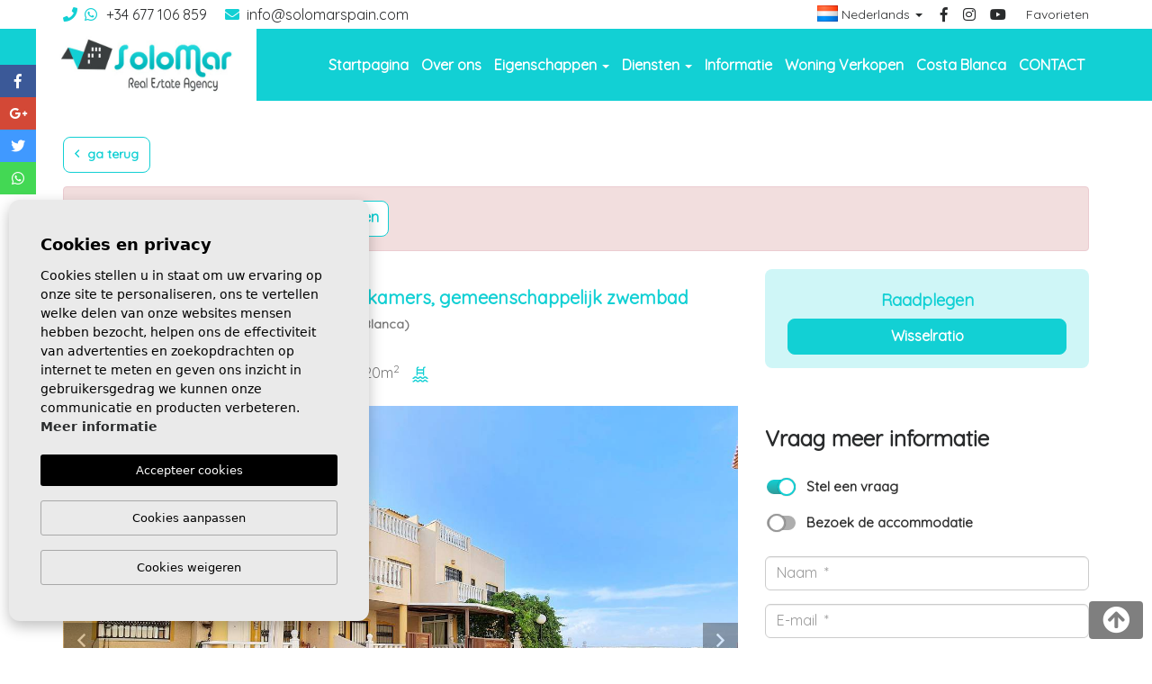

--- FILE ---
content_type: text/html; charset=UTF-8
request_url: https://solomarspain.com/nl/eigendom/1250/herenhuis-met-3-slaapkamers-3-badkamers-gemeenschappelijk-zwembad-guardamar-del-segura-alicante-spanje/
body_size: 13406
content:
<!DOCTYPE html>
<!--[if lt IE 7 ]><html class="ie ie6" lang="nl"> <![endif]-->
<!--[if IE 7 ]><html class="ie ie7" lang="nl"> <![endif]-->
<!--[if IE 8 ]><html class="ie ie8" lang="nl"> <![endif]-->
<!--[if (gte IE 9)|!(IE)]><!-->
<html lang="nl">
<!--<![endif]-->
<head>

    <meta charset="utf-8">
    <title>Herenhuis met 3 slaapkamers, 3 badkamers, gemeenscha...</title>
    <meta name="description" content="Herenhuis met 3 slaapkamers, 3 badkamers, gemeenschappelijk zwembad, Guardamar del Segura, Alicante, Spanje." >
    <meta name="keywords" content="" >
    <meta property="og:site_name" content="solomarspain.com">
    <meta property="og:title" content="Herenhuis met 3 slaapkamers, 3 badkamers, gemeenschappelijk zwembad, Guardamar del Segura, Alicante, Spanje">
            <meta property="og:url" content="https://solomarspain.com/nl/eigendom/1250/herenhuis-met-3-slaapkamers-3-badkamers-gemeenschappelijk-zwembad-guardamar-del-segura-alicante-spanje/">
        <meta property="og:type" content="blog">
    <meta property="og:description" content="Herenhuis met 3 slaapkamers, 3 badkamers, gemeenschappelijk zwembad, Guardamar del Segura, Alicante, Spanje.">
                                <meta property="og:image" content="https://solomarspain.com/media/images/properties/o_1feobuv6l1bh6e1i4bn13d699n25.jpg">
                <meta name="GOOGLEBOT" content="INDEX,FOLLOW,ALL" >
    <meta name="ROBOTS" content="INDEX,FOLLOW,ALL" >
    <meta name="revisit-after" content="7 DAYS" >
    <meta name="viewport" content="width=device-width, initial-scale=1.0, maximum-scale=1.0, user-scalable=yes">
    <meta name="yandex-verification" content="18fb3056ff05e31a" />

    
    <!-- Global site tag (gtag.js) - Google Analytics -->
    <script async src="https://www.googletagmanager.com/gtag/js?id=G-0X0E3TGGEC"></script>
    <script>
      window.dataLayer = window.dataLayer || [];
      function gtag(){dataLayer.push(arguments);}
      gtag('js', new Date());

      gtag('config', 'G-0X0E3TGGEC');
    </script>
    
    <!-- CSS
    ================================================== -->
    <link rel="stylesheet" href="/css/website.css?1614843060">
    
            <script src='https://www.google.com/recaptcha/api.js?hl=nl"'></script>
    
    <!-- COOKIES
    ================================================== -->
    <link rel="stylesheet" href="//cdnjs.cloudflare.com/ajax/libs/cookieconsent2/3.0.3/cookieconsent.min.css" />

    <script src="//cdnjs.cloudflare.com/ajax/libs/cookieconsent2/3.0.3/cookieconsent.min.js"></script>

    <!--[if lt IE 9]>
    <script src="https://html5shim.googlecode.com/svn/trunk/html5.js"></script>
    <![endif]-->

    <!-- SEO
    ================================================== -->
                                        <link rel="alternate" hreflang="es" href="https://solomarspain.com/es/propiedad/1250/herenhuis-met-3-slaapkamers-3-badkamers-gemeenschappelijk-zwembad-guardamar-del-segura-alicante-spanje/" />
                                                <link rel="alternate" hreflang="en" href="https://solomarspain.comhttps://solomarspain.com/en/property/1250/townhouse-with-3-bedrooms-3-bathrooms-community-pool-guardamar-del-segura-alicante-spain/" />
                                                <link rel="alternate" hreflang="fr" href="https://solomarspain.comhttps://solomarspain.com/fr/propriete/1250/maison-de-ville-avec-3-chambres-3-salles-de-bains-piscine-communautaire-guardamar-del-segura-alicante-espagne/" />
                                                                    <link rel="alternate" hreflang="lt" href="https://solomarspain.comhttps://solomarspain.com/lt/nuosavybe/1250/miesto-namas-su-3-miegamaisiais-3-vonios-kambariais-bendruomenes-baseinu-guardamar-del-segura-alikante-ispanija/" />
                                                <link rel="alternate" hreflang="ru" href="https://solomarspain.comhttps://solomarspain.com/ru/imushestvo/1250/taunhaus-s-3-spalnyami-3-vannymi-komnatami-obshim-bassejnom-guardamar-del-segura-alikante-ispaniya/" />
                        
    
    <!-- Favicons
    ================================================== -->
    <link rel="shortcut icon" href="/media/images/icons/favicon.png">
    <link rel="apple-touch-icon-precomposed" sizes="144x144" href="/media/images/icons/apple-touch-icon-144.png">
    <link rel="apple-touch-icon-precomposed" sizes="114x114" href="/media/images/icons/apple-touch-icon-114.png">
    <link rel="apple-touch-icon-precomposed" sizes="72x72" href="/media/images/icons/apple-touch-icon-72.png">
    <link rel="apple-touch-icon-precomposed" href="/media/images/icons/apple-touch-icon-57.png">

    <style type="text/css">
        .abrir-form-movil.mt-4
        {
            margin-top: 30px;
        }
        @media (max-width: 920px) 
        {
            .main-slider .caption 
            {
                top: 22%;
            }
        }
    </style>
</head>

<body class="nl property interior">

    

    <div class="main-header-top hidden-sm hidden-xs">
        <div class="container">
            <div class="row">
                <div class="col-md-5">
                  <div class="pull-left">
                    <div class="contacto-main-header">
	<a href="tel:+34677106859" class="telefono">
	    <i class="fa fa-phone"></i>
	    <i class="fab fa-whatsapp"></i>
	    <span>  +34 677 106 859</span>
	</a>
	<a href="mailto:info@solomarspain.com" class="email">
	    <i class="fa fa-envelope"></i>
	    <span>info@solomarspain.com</span>
	</a>
</div>

                  </div>
                </div>
                <div class="col-md-7">

                    <div class="pull-right">
                        <div class="social-main-header margin-left-20">
                            <a class="favoritos" href="/nl/favorieten/"  class="favoritosbtn "><span class="favor"></span> Favorieten <span id="budget-fav"></span></a>
                        </div>
                    </div>
                    <div class="pull-right">
                        <div class="social-main-header margin-left-15">
    <a href="https://www.facebook.com/solomarspain/ " class="fb">
        <i class="fab fa-facebook-f"></i>
    </a>
    <a href="https://www.instagram.com/solomarspain/" target="_blank" class="fb padding-left-10">
        <i class="fab fa-instagram"></i>
    </a>
    <a href="" target="_blank" class="fb padding-left-10">
        <i class="fab fa-youtube"></i>
    </a>
</div>

                    </div>
                    

                    <div class="pull-right">
                            <div class="dropdown idiomas-dropdown">
        <a href="#" class="dropdown-toggle" id="dropdownMenu1" data-toggle="dropdown" aria-haspopup="true" aria-expanded="true">
            <img src="/media/images/website/flags/nl.png" alt="Nederlands">
            <span>Nederlands</span>
            <div class="caret"></div>
        </a>
        <ul class="dropdown-menu animated fadeIn" aria-labelledby="dropdownMenu1">
                            
                <li>
                    <a href="https://solomarspain.com/propiedad/1250/adosado-de-3-dormitorios-3-banos-piscina-comunitaria-guardamar-del-segura-alicante-espana/">
                        <img src="/media/images/website/flags/es.png" alt="Español">
                        <span>Español</span>
                    </a>
                </li>
                
                                            
                <li>
                    <a href="https://solomarspain.com/en/property/1250/townhouse-with-3-bedrooms-3-bathrooms-community-pool-guardamar-del-segura-alicante-spain/">
                        <img src="/media/images/website/flags/en.png" alt="English">
                        <span>English</span>
                    </a>
                </li>
                
                                            
                <li>
                    <a href="https://solomarspain.com/fr/propriete/1250/maison-de-ville-avec-3-chambres-3-salles-de-bains-piscine-communautaire-guardamar-del-segura-alicante-espagne/">
                        <img src="/media/images/website/flags/fr.png" alt="Français">
                        <span>Français</span>
                    </a>
                </li>
                
                                                                        
                <li>
                    <a href="https://solomarspain.com/lt/nuosavybe/1250/miesto-namas-su-3-miegamaisiais-3-vonios-kambariais-bendruomenes-baseinu-guardamar-del-segura-alikante-ispanija/">
                        <img src="/media/images/website/flags/lt.png" alt="Lietuviškai">
                        <span>Lietuviškai</span>
                    </a>
                </li>
                
                                            
                <li>
                    <a href="https://solomarspain.com/ru/imushestvo/1250/taunhaus-s-3-spalnyami-3-vannymi-komnatami-obshim-bassejnom-guardamar-del-segura-alikante-ispaniya/">
                        <img src="/media/images/website/flags/ru.png" alt="Pусский">
                        <span>Pусский</span>
                    </a>
                </li>
                
                                    </ul>
    </div>

                    </div>
                    <div class="pull-right hidden-xs padding-right-15 margin-top-4">
                        <div id="google_translate_element"></div>
                    </div>
                    
                        
                        
                </div>
            </div>
        </div>
    </div>

    

    <div class="main-header">
        <div class="container">
            <div class="row">
                <div class="col-md-12">
                    <div class="">
                        <a href="/nl/" class="brand" >
                        <img class="img-responsive" src="/media/images/website/1_Primary_logo_512_200.jpg" alt="Solomar ">
                        </a>
                    </div>

                    <div class="menu-responsivo hidden-lg hidden-md">

                        <div class="contacto-main-header hidden-xs pull-left">
	<a href="tel:+34677106859" class="telefono">
	    <i class="fa fa-phone"></i>
	    <i class="fab fa-whatsapp"></i>
	    <span>+34 677 106 859</span>
	</a>
</div>

                            <div class="dropdown idiomas-dropdown">
        <a href="#" class="dropdown-toggle" id="dropdownMenu1" data-toggle="dropdown" aria-haspopup="true" aria-expanded="true">
            <img src="/media/images/website/flags/nl.png" alt="Nederlands">
            <span>Nederlands</span>
            <div class="caret"></div>
        </a>
        <ul class="dropdown-menu animated fadeIn" aria-labelledby="dropdownMenu1">
                            
                <li>
                    <a href="https://solomarspain.com/propiedad/1250/adosado-de-3-dormitorios-3-banos-piscina-comunitaria-guardamar-del-segura-alicante-espana/">
                        <img src="/media/images/website/flags/es.png" alt="Español">
                        <span>Español</span>
                    </a>
                </li>
                
                                            
                <li>
                    <a href="https://solomarspain.com/en/property/1250/townhouse-with-3-bedrooms-3-bathrooms-community-pool-guardamar-del-segura-alicante-spain/">
                        <img src="/media/images/website/flags/en.png" alt="English">
                        <span>English</span>
                    </a>
                </li>
                
                                            
                <li>
                    <a href="https://solomarspain.com/fr/propriete/1250/maison-de-ville-avec-3-chambres-3-salles-de-bains-piscine-communautaire-guardamar-del-segura-alicante-espagne/">
                        <img src="/media/images/website/flags/fr.png" alt="Français">
                        <span>Français</span>
                    </a>
                </li>
                
                                                                        
                <li>
                    <a href="https://solomarspain.com/lt/nuosavybe/1250/miesto-namas-su-3-miegamaisiais-3-vonios-kambariais-bendruomenes-baseinu-guardamar-del-segura-alikante-ispanija/">
                        <img src="/media/images/website/flags/lt.png" alt="Lietuviškai">
                        <span>Lietuviškai</span>
                    </a>
                </li>
                
                                            
                <li>
                    <a href="https://solomarspain.com/ru/imushestvo/1250/taunhaus-s-3-spalnyami-3-vannymi-komnatami-obshim-bassejnom-guardamar-del-segura-alikante-ispaniya/">
                        <img src="/media/images/website/flags/ru.png" alt="Pусский">
                        <span>Pусский</span>
                    </a>
                </li>
                
                                    </ul>
    </div>

                         <!--
                                                 <a class="responsive-search-button btn btn-default btn-sm" href="#"><i class="fa fa-search" aria-hidden="true"></i></a>
                                                -->
                       <a class="responsive-menu-button btn btn-primary btn-sm" href="#sidr-main"><i class="fa fa-bars" aria-hidden="true"></i></a>
                    </div>
                    <nav id="main-nav" class="hidden-sm hidden-xs ">
                        
                        <a class="responsive-menu-button hidden-lg hidden-md close-sidebar" href="#sidr-main">X</a>
                        
                        <ul class="list-inline pull-right ">
                            <li ><a href="/nl/" >Startpagina</a></li>
<li ><a href="/nl/over-ons/" >Over ons</a></li>



<li  class="dropdown  active">
    <a href="#"  class="dropdown-toggle"  id="dropdownMenu5" data-toggle="dropdown" aria-haspopup="true" aria-expanded="true">
        <span>Eigenschappen</span>
        <div class="caret"></div>
    </a>
 <ul class="dropdown-menu animated fadeIn" aria-labelledby="dropdownMenu5">
        <li><a href="/nl/eigenschappen/" >Bekijk alle woningen</a></li>
                    <li><a href="/nl/eigenschappen-herverkoop/" >Herverkoop</a></li>
                    <li><a href="/nl/eigenschappen-korte-termijn-huur/" >Korte termijn huur</a></li>
                    <li><a href="/nl/eigenschappen-nieuwbouw/" >Nieuwbouw</a></li>
                    </ul>
   
</li>
<li class="dropdown ">
    <a href="#" class="dropdown-toggle"  id="dropdownMenu4" data-toggle="dropdown" aria-haspopup="true" aria-expanded="true">
        <span>Diensten</span>
        <div class="caret"></div>
    </a>
    <ul class="dropdown-menu animated fadeIn" aria-labelledby="dropdownMenu4">
        <li><a href="/nl/kopersdiensten" >voor de koper</a></li>
        <li><a href="/nl/verkopersdiensten" >voor de verkoper</a></li>
    </ul>
</li>
<li ><a href="/nl/informatie/" >Informatie</a></li>

<li ><a href="/nl/verkopen-van-uw-woning/" >Woning Verkopen</a></li>

<li ><a href="/nl/costa-blanca/" >Costa Blanca</a></li>


<li ><a href="/nl/contact/" >CONTACT</a></li>


                        </ul>
                    </nav>

                </div>

            </div>
        </div>
    </div>

    
    
    

        <div class="buscador" style="display: none">
        <div class="container">
            <div class="row">
                <div class="col-md-4 col-md-offset-0 col-sm-8 col-sm-offset-2 col-xs-10 col-xs-offset-1 ">
                    <form action="/nl/eigenschappen/" method="get" id="searchHomeForm" role="form" class="validate">
    
    <div class="caja-form row">
        <div class="botonera row">
        <div class="pestanya">
            <div class="col-md-12">
                <div class="form-group">
                    <a id="venta" class="btn btn-primary">
                        Verkoop
                    </a>
                    <a id="alquiler" class="btn btn-default">
                        Huur
                    </a>
                    <input type="hidden" name="alquiler"  value="">
                </div>
            </div>
        </div>
        
    </div>
        <div class="col-md-12">
            <div class="row">
                <div class="col-md-12">
                    <div id="cierre" class="form-group hidden-lg hidden-md">
                        <a href="#" class="responsive-search-button"><i class="fa fa-times" aria-hidden="true"></i></a>
                    </div>
                    <div id="opciones" class="form-group">
                        <div class="row opciones-buscador">
                            <div class="col-md-12">
                            <div class="pull-left">
                                <span>Nieuwbouw</span>
                                <div class="pull-right">
                                <input type="checkbox" name="st" 
                                                                                                                                    class="lcs_check lcs_tt2" value="3" /> 
                                </div>
                            </div>
                            <div class="pull-left padding-left-15">
                                <span>Wederverkoop</span>
                               
                                <div class="pull-right">
                                <input type="checkbox" name="st2" 
                                                                                                                                     value="2" /> 
                                </div>
                            </div>
                            </div>
                        </div>  
                    </div>
                </div>
                <div class="col-md-12">
                    <div class="form-group">
                        <input type="text" name="rf" id="rf" class="form-control" value="" placeholder="Referentie" />
                    </div>
                </div>
                
                <div class="col-md-12">
                    <div class="form-group">
                        <select name="tp[]" id="tp" class="form-control select2" multiple data-placeholder="Soort">
                                                                                                <option value="1" >Appartement</option>
                                                                                                                                <option value="15" >Bungalow</option>
                                                                                                                                <option value="46" >Commercieel pand</option>
                                                                                                                                <option value="23" >Duplex</option>
                                                                                                                                <option value="14" >Penthouse</option>
                                                                                                                                <option value="3" >Perceel</option>
                                                                                                                                <option value="45" >Rijhuis</option>
                                                                                                                                <option value="2" >Villa</option>
                                                                                    </select>
                    </div>
                </div>
                <div class="col-md-12">
                    <div class="form-group">
                        <select name="loct[]" id="loct" class="form-control select2" multiple data-placeholder="Stad">
                            <option value="">Stad</option>
                                                        <option value="8199" >Águilas</option>
                                                        <option value="8209" >Alfaz del Pi</option>
                                                        <option value="8182" >Algorfa</option>
                                                        <option value="8190" >Alhama de Murcia</option>
                                                        <option value="8160" >Almoradi</option>
                                                        <option value="8149" >Altea</option>
                                                        <option value="8195" >Avileses</option>
                                                        <option value="8196" >Balsicas</option>
                                                        <option value="8145" >Benidorm</option>
                                                        <option value="8141" >Benijofar</option>
                                                        <option value="8157" >Benissa</option>
                                                        <option value="8159" >Bigastro</option>
                                                        <option value="8162" >Busot</option>
                                                        <option value="8208" >Cabo de Palos</option>
                                                        <option value="8216" >Calasparra</option>
                                                        <option value="8158" >Calpe</option>
                                                        <option value="8137" >Ciudad Quesada</option>
                                                        <option value="8173" >Cumbre del Sol</option>
                                                        <option value="8163" >Daya Nueva</option>
                                                        <option value="8178" >Denia</option>
                                                        <option value="8161" >Dolores</option>
                                                        <option value="8181" >El Campello</option>
                                                        <option value="8146" >Finestrat</option>
                                                        <option value="8205" >Fortuna</option>
                                                        <option value="8174" >Gran Alacant</option>
                                                        <option value="8125" >Guardamar del Segura</option>
                                                        <option value="8204" >Hondón de las Nievas</option>
                                                        <option value="8169" >La Manga del Mar Menor</option>
                                                        <option value="8154" >La Marina</option>
                                                        <option value="8138" >La Mata</option>
                                                        <option value="8147" >La Nucia</option>
                                                        <option value="8171" >Los Alcazares</option>
                                                        <option value="8164" >Los Montesinos</option>
                                                        <option value="8167" >Mil Palmeras</option>
                                                        <option value="8214" >Monforte Del Cid</option>
                                                        <option value="8184" >Mutxamiel</option>
                                                        <option value="8153" >Orihuela Costa</option>
                                                        <option value="8151" >Pilar de la Horadada</option>
                                                        <option value="8148" >Polop</option>
                                                        <option value="8142" >Rojales</option>
                                                        <option value="8206" >Roldan</option>
                                                        <option value="8172" >San Fulgencio</option>
                                                        <option value="8200" >San Javier</option>
                                                        <option value="8210" >San Juan de Los Terreros</option>
                                                        <option value="8175" >San Juan playa</option>
                                                        <option value="8165" >San Miguel de Salinas</option>
                                                        <option value="8168" >San Pedro del Pinatar</option>
                                                        <option value="8140" >Santa Pola</option>
                                                        <option value="8197" >Santiago de la Ribera</option>
                                                        <option value="8152" >Torre de la Horadada</option>
                                                        <option value="8212" >Torre Pacheco</option>
                                                        <option value="8136" >Torrevieja</option>
                                                        <option value="8150" >Villajoyosa</option>
                                                        <option value="8202" >Xeresa</option>
                                                    </select>
                    </div>
                </div>
            </div>
            <div class="row">
                <div class="col-md-6">
                    <div class="form-group">
                        <select name="bd" id="bd" class="form-control ">
                            <option value="" selected>Slaapkamers</option>
                                                        <option value="1" >1</option>
                                                        <option value="2" >2</option>
                                                        <option value="3" >3</option>
                                                        <option value="4" >4</option>
                                                        <option value="5" >+5</option>
                                                    </select>
                    </div>
                </div>
                <div class="col-md-6">
                    <div class="form-group">
                        <select name="bt" id="bt" class="form-control">
                            <option value="" selected>Badkamers</option>
                                                        <option value="1" >1</option>
                                                        <option value="2" >2</option>
                                                        <option value="3" >3</option>
                                                        <option value="4" >+4</option>
                                                    </select>
                    </div>
                </div>
            </div>    
            <div class="row">
                <div class="col-md-6">
                    <div class="form-group">
                        <select name="prds" id="prds" class="form-control">
                            <option value="" selected>Prijs vanaf</option>
                            <option value="200" >200 €</option>
                            <option value="400" >400 €</option>
                            <option value="600" >600 €</option>
                            <option value="800" >800 €</option>
                            <option value="1000" >1.000 €</option>
                            <option value="1200" >1.200 €</option>
                            <option value="1400" >1.400 €</option>
                            <option value="1600" >1.600 €</option>
                            <option value="1800" >1.800 €</option>
                            <option value="2000" >2.000 €</option>
                            <option value="3000" >+3.000 €</option>
                            <option value="50000" >50.000 €</option>
                            <option value="100000" >100.000€</option>
                            <option value="150000" >150.000 €</option>
                            <option value="200000" >200.000 €</option>
                            <option value="250000" >250.000 €</option>
                            <option value="300000" >300.000 €</option>
                            <option value="350000" >350.000 €</option>
                            <option value="400000" >400.000 €</option>
                            <option value="450000" >450.000 €</option>
                            <option value="500000" >500.000 €</option>
                            <option value="550000" >550.000 €</option>
                            <option value="600000" >600.000 €</option>
                            <option value="650000" >650.000 €</option>
                            <option value="700000" >700.000 €</option>
                            <option value="1000000" >+1.000.000 €</option>
                        </select>
                    </div>
                </div>
                <div class="col-md-6">
                    <div class="form-group">
                        <select name="prhs" id="prhs" class="form-control">
                            <option value="" selected>Prijs tot</option>
                            <option value="200" >200 €</option>
                            <option value="400" >400 €</option>
                            <option value="600" >600 €</option>
                            <option value="800" >800 €</option>
                            <option value="1000" >1.000 €</option>
                            <option value="1200" >1.200 €</option>
                            <option value="1400" >1.400 €</option>
                            <option value="1600" >1.600 €</option>
                            <option value="1800" >1.800 €</option>
                            <option value="2000" >2.000 €</option>
                            <option value="3000" >+3.000 €</option>
                            <option value="50000" >50.000 €</option>
                            <option value="100000" >100.000€</option>
                            <option value="150000" >150.000 €</option>
                            <option value="200000" >200.000 €</option>
                            <option value="250000" >250.000 €</option>
                            <option value="300000" >300.000 €</option>
                            <option value="350000" >350.000 €</option>
                            <option value="400000" >400.000 €</option>
                            <option value="450000" >450.000 €</option>
                            <option value="500000" >500.000 €</option>
                            <option value="550000" >550.000 €</option>
                            <option value="600000" >600.000 €</option>
                            <option value="650000" >650.000 €</option>
                            <option value="700000" >700.000 €</option>
                            <option value="1000000" >+1.000.000 €</option>
                        </select>
                    </div>
                </div>
                
                
            </div>
        </div>
        <div class="col-md-12">
            <div class="row">
                <div class="col-md-12">
                    <div class="row">
                        <div class="col-md-12">
                            <div class="form-group">
                                <input type="hidden" name="date" id="date" value="1769438880" />
                                <input type="hidden" name="langx" id="langx" value="nl">
                                <a href="/nl/geavanceerd-zoeken/" class="btn btn-default btn-block">Geavanceerd zoeken</a>
                            </div>
                        </div>
                        <!--
                        <div class="col-md-6">
                            <div class="result"><span></span> Eigenschappen</div>
                        </div>-->
                    </div>
                </div>
            </div>
            <div class="row">
                <div class="col-md-12">
                    <div class="form-group">
                        <div class="form-group">
                            <button type="submit" class="btn btn-primary btn-block">Zoeken</button>
                        </div>
                    </div>
                </div>
            </div>
        </div>
    </div>
</form>
                </div>
            </div>
        </div>
    </div>
    


<div class="page-content ficha-propiedad">
    <div class="container">
        <div class="row">
            <div class="col-md-12">
                <div class="page-content">
                    
                  <!--<ol class="breadcrumb hidden-xs hidden-sm">
    <li><a href="/nl/">Startpagina</a></li>
    <li><a href="/nl/eigenschappen/?locun[]=1">Spanje</a></li>
    <li><a href="/nl/eigenschappen/?lopr[]=1">Alicante (Costa Blanca)</a></li>
    <li><a href="/nl/eigenschappen/?loct[]=8125">Guardamar del Segura</a></li>
    <li><a href="/nl/eigenschappen/?lozn[]=33">El Edén</a></li>
    <li><a href="/nl/eigenschappen/?tp[]=45">Rijhuis</a></li>
    <li><a href="/nl/eigenschappen/?st=2">Herverkoop</a></li>
    <li class="active">Ref.: SG02</li>
</ol> -->
                </div>
                
                <a href="" class="btn-volver btn"><i class="far fa-angle-left"></i> Ga terug</a>
                
                
    <div class="alert alert-danger margin-top-15" role="alert">
        Deze woning is verkocht.
        <a href="/nl/geavanceerd-zoeken/" class="btn btn-danger btn-sm">Geavanceerd zoeken</a>
    </div>


                <div class="row">
                    <div class="col-md-8">
                        
                            <h1>
        Herenhuis met 3 slaapkamers, 3 badkamers, gemeenschappelijk zwembad

        <small>
            Guardamar del Segura
                                                                    - El Edén
                                                                 - Alicante (Costa Blanca)
        </small>    
        <!--
                    <br><small>Herenhuis met 3 slaapkamers, 3 badkamers, gemeenschappelijk zwembad, Guardamar del Segura, Alicante, Spanje</small>
         -->
    </h1>

                        
                        <div class="row">
                            <div class="col-md-2 col-sm-2 col-xs-4 margin-bottom-15">
                                 <div class="referencia">
                                    Ref.: <strong>SG02</strong>
                                </div>
                            </div>
                            <div class="col-md-10 col-sm-10 col-xs-9">
                                
                                <div class="iconos">

            <span class="beds"><i class="fas fa-bed"></i> <span class="info-icono"></span> 3</span>
                <span class="baths"><i class="far fa-bath"></i>  <span class="info-icono"></span> 3</span>
                <span><i class="far fa-home"></i>
        80m<sup>2</sup></span>
                <span class="m2p"><i class="far fa-map"></i>
         20m<sup>2</sup></span>
        
                    <span class="pool"><img src="/media/images/icons/pool.svg" alt="M2" /> </span>
    
</div>  
                            </div>
                        </div>
                     
                    </div>
                    <div class="col-md-4 col-sm-6">
                        
                        <div class="precio">

    
            Raadplegen
    
	<a href="#" data-reveal-id="divisaModal" class="btn btn-primary btn-block margin-top-10"> Wisselratio</a>

</div>

                    </div>
                </div>
                <div class="row">
                    <div class="col-md-8">
                        <div class="property-gal">
                            
                            <div class="labels">
                <div class="label label-danger">VERKOCHT</div>
                                    </div>
                            
                            
<div class="property-slider">
    <div class="slides">
                <div>
                                                                                                                        <a href="/media/images/properties/thumbnails/o_1feobuv6l1bh6e1i4bn13d699n25_1600x900.jpg" class="gallProp">
                    <img src="/media/images/properties/thumbnails/o_1feobuv6l1bh6e1i4bn13d699n25_1600x900.jpg" alt="Herverkoop - Rijhuis - Guardamar del Segura - El Edén" class="img-responsive" title="Herverkoop - Rijhuis - Guardamar del Segura - El Edén" width="1600" height="900" />
                </a>
                    </div>
                <div>
                                                                                                                        <a href="/media/images/properties/thumbnails/o_1feobuv6l3mufh35orlr71k3826_1600x900.jpg" class="gallProp">
                    <img src="/media/images/properties/thumbnails/o_1feobuv6l3mufh35orlr71k3826_1600x900.jpg" alt="Herverkoop - Rijhuis - Guardamar del Segura - El Edén" class="img-responsive" title="Herverkoop - Rijhuis - Guardamar del Segura - El Edén" width="1600" height="900" />
                </a>
                    </div>
                <div>
                                                                                                                        <a href="/media/images/properties/thumbnails/o_1feobuv6l9p71645csmo0afja27_1600x900.jpg" class="gallProp">
                    <img src="/media/images/properties/thumbnails/o_1feobuv6l9p71645csmo0afja27_1600x900.jpg" alt="Herverkoop - Rijhuis - Guardamar del Segura - El Edén" class="img-responsive" title="Herverkoop - Rijhuis - Guardamar del Segura - El Edén" width="1600" height="900" />
                </a>
                    </div>
                <div>
                                                                                                                        <a href="/media/images/properties/thumbnails/o_1feobuv6l185u3b01cb2uur1f7o29_1600x900.jpg" class="gallProp">
                    <img src="/media/images/properties/thumbnails/o_1feobuv6l185u3b01cb2uur1f7o29_1600x900.jpg" alt="Herverkoop - Rijhuis - Guardamar del Segura - El Edén" class="img-responsive" title="Herverkoop - Rijhuis - Guardamar del Segura - El Edén" width="1600" height="900" />
                </a>
                    </div>
                <div>
                                                                                                                        <a href="/media/images/properties/thumbnails/o_1feobuv6mnfqgo0v4c1tn31v1j2a_1600x900.jpg" class="gallProp">
                    <img src="/media/images/properties/thumbnails/o_1feobuv6mnfqgo0v4c1tn31v1j2a_1600x900.jpg" alt="Herverkoop - Rijhuis - Guardamar del Segura - El Edén" class="img-responsive" title="Herverkoop - Rijhuis - Guardamar del Segura - El Edén" width="1600" height="900" />
                </a>
                    </div>
                <div>
                                                                                                                        <a href="/media/images/properties/thumbnails/o_1feobuv6m1r5i16nh1mjdib71jpg2b_1600x900.jpg" class="gallProp">
                    <img src="/media/images/properties/thumbnails/o_1feobuv6m1r5i16nh1mjdib71jpg2b_1600x900.jpg" alt="Herverkoop - Rijhuis - Guardamar del Segura - El Edén" class="img-responsive" title="Herverkoop - Rijhuis - Guardamar del Segura - El Edén" width="1600" height="900" />
                </a>
                    </div>
                <div>
                                                                                                                        <a href="/media/images/properties/thumbnails/o_1feobuv6m13ov1fc71729pes1ov92c_1600x900.jpg" class="gallProp">
                    <img src="/media/images/properties/thumbnails/o_1feobuv6m13ov1fc71729pes1ov92c_1600x900.jpg" alt="Herverkoop - Rijhuis - Guardamar del Segura - El Edén" class="img-responsive" title="Herverkoop - Rijhuis - Guardamar del Segura - El Edén" width="1600" height="900" />
                </a>
                    </div>
                <div>
                                                                                                                        <a href="/media/images/properties/thumbnails/o_1feobuv6m4ja1ttc1l69oet17p2d_1600x900.jpg" class="gallProp">
                    <img src="/media/images/properties/thumbnails/o_1feobuv6m4ja1ttc1l69oet17p2d_1600x900.jpg" alt="Herverkoop - Rijhuis - Guardamar del Segura - El Edén" class="img-responsive" title="Herverkoop - Rijhuis - Guardamar del Segura - El Edén" width="1600" height="900" />
                </a>
                    </div>
                <div>
                                                                                                                        <a href="/media/images/properties/thumbnails/o_1feobuv6mi91op51cvv6k410bd2e_1600x900.jpg" class="gallProp">
                    <img src="/media/images/properties/thumbnails/o_1feobuv6mi91op51cvv6k410bd2e_1600x900.jpg" alt="Herverkoop - Rijhuis - Guardamar del Segura - El Edén" class="img-responsive" title="Herverkoop - Rijhuis - Guardamar del Segura - El Edén" width="1600" height="900" />
                </a>
                    </div>
                <div>
                                                                                                                        <a href="/media/images/properties/thumbnails/o_1feobuv6m1r081fn85p110gbc902f_1600x900.jpg" class="gallProp">
                    <img src="/media/images/properties/thumbnails/o_1feobuv6m1r081fn85p110gbc902f_1600x900.jpg" alt="Herverkoop - Rijhuis - Guardamar del Segura - El Edén" class="img-responsive" title="Herverkoop - Rijhuis - Guardamar del Segura - El Edén" width="1600" height="900" />
                </a>
                    </div>
                <div>
                                                                                                                        <a href="/media/images/properties/thumbnails/o_1feobuv6m1s2u7k11fjt3p51mi22g_1600x900.jpg" class="gallProp">
                    <img src="/media/images/properties/thumbnails/o_1feobuv6m1s2u7k11fjt3p51mi22g_1600x900.jpg" alt="Herverkoop - Rijhuis - Guardamar del Segura - El Edén" class="img-responsive" title="Herverkoop - Rijhuis - Guardamar del Segura - El Edén" width="1600" height="900" />
                </a>
                    </div>
                <div>
                                                                                                                        <a href="/media/images/properties/thumbnails/o_1feobuv6m1tknhfqookmrp1grq2h_1600x900.jpg" class="gallProp">
                    <img src="/media/images/properties/thumbnails/o_1feobuv6m1tknhfqookmrp1grq2h_1600x900.jpg" alt="Herverkoop - Rijhuis - Guardamar del Segura - El Edén" class="img-responsive" title="Herverkoop - Rijhuis - Guardamar del Segura - El Edén" width="1600" height="900" />
                </a>
                    </div>
                <div>
                                                                                                                        <a href="/media/images/properties/thumbnails/o_1feobuv6m1fd18i33vfkk81gmh2i_1600x900.jpg" class="gallProp">
                    <img src="/media/images/properties/thumbnails/o_1feobuv6m1fd18i33vfkk81gmh2i_1600x900.jpg" alt="Herverkoop - Rijhuis - Guardamar del Segura - El Edén" class="img-responsive" title="Herverkoop - Rijhuis - Guardamar del Segura - El Edén" width="1600" height="900" />
                </a>
                    </div>
                <div>
                                                                                                                        <a href="/media/images/properties/thumbnails/o_1feobuv6mb0q3v92b91eiinr32j_1600x900.jpg" class="gallProp">
                    <img src="/media/images/properties/thumbnails/o_1feobuv6mb0q3v92b91eiinr32j_1600x900.jpg" alt="Herverkoop - Rijhuis - Guardamar del Segura - El Edén" class="img-responsive" title="Herverkoop - Rijhuis - Guardamar del Segura - El Edén" width="1600" height="900" />
                </a>
                    </div>
                <div>
                                                                                                                        <a href="/media/images/properties/thumbnails/o_1ff2d16tr7vj11gcecc1dfi12371k_1600x900.jpg" class="gallProp">
                    <img src="/media/images/properties/thumbnails/o_1ff2d16tr7vj11gcecc1dfi12371k_1600x900.jpg" alt="Herverkoop - Rijhuis - Guardamar del Segura - El Edén" class="img-responsive" title="Herverkoop - Rijhuis - Guardamar del Segura - El Edén" width="1600" height="900" />
                </a>
                    </div>
                <div>
                                                                                                                        <a href="/media/images/properties/thumbnails/o_1feobuv6m9k1ij81sbq1mf41ka72k_1600x900.jpg" class="gallProp">
                    <img src="/media/images/properties/thumbnails/o_1feobuv6m9k1ij81sbq1mf41ka72k_1600x900.jpg" alt="Herverkoop - Rijhuis - Guardamar del Segura - El Edén" class="img-responsive" title="Herverkoop - Rijhuis - Guardamar del Segura - El Edén" width="1600" height="900" />
                </a>
                    </div>
                <div>
                                                                                                                        <a href="/media/images/properties/thumbnails/o_1feobuv6m9361f1f1tbf5la1bp92l_1600x900.jpg" class="gallProp">
                    <img src="/media/images/properties/thumbnails/o_1feobuv6m9361f1f1tbf5la1bp92l_1600x900.jpg" alt="Herverkoop - Rijhuis - Guardamar del Segura - El Edén" class="img-responsive" title="Herverkoop - Rijhuis - Guardamar del Segura - El Edén" width="1600" height="900" />
                </a>
                    </div>
                <div>
                                                                                                                        <a href="/media/images/properties/thumbnails/o_1feobuv6lbdau091mtqtt22nc28_1600x900.jpg" class="gallProp">
                    <img src="/media/images/properties/thumbnails/o_1feobuv6lbdau091mtqtt22nc28_1600x900.jpg" alt="Herverkoop - Rijhuis - Guardamar del Segura - El Edén" class="img-responsive" title="Herverkoop - Rijhuis - Guardamar del Segura - El Edén" width="1600" height="900" />
                </a>
                    </div>
            </div>
</div>

<div class="property-gallery-slider">
    <div class="slides">
                <div>
                                                                                                                        <img src="/media/images/properties/thumbnails/o_1feobuv6l1bh6e1i4bn13d699n25_200x150.jpg" alt="Herverkoop - Rijhuis - Guardamar del Segura - El Edén" class="img-responsive" title="Herverkoop - Rijhuis - Guardamar del Segura - El Edén" width="200" height="150" />
                    </div>
                <div>
                                                                                                                        <img src="/media/images/properties/thumbnails/o_1feobuv6l3mufh35orlr71k3826_200x150.jpg" alt="Herverkoop - Rijhuis - Guardamar del Segura - El Edén" class="img-responsive" title="Herverkoop - Rijhuis - Guardamar del Segura - El Edén" width="200" height="150" />
                    </div>
                <div>
                                                                                                                        <img src="/media/images/properties/thumbnails/o_1feobuv6l9p71645csmo0afja27_200x150.jpg" alt="Herverkoop - Rijhuis - Guardamar del Segura - El Edén" class="img-responsive" title="Herverkoop - Rijhuis - Guardamar del Segura - El Edén" width="200" height="150" />
                    </div>
                <div>
                                                                                                                        <img src="/media/images/properties/thumbnails/o_1feobuv6l185u3b01cb2uur1f7o29_200x150.jpg" alt="Herverkoop - Rijhuis - Guardamar del Segura - El Edén" class="img-responsive" title="Herverkoop - Rijhuis - Guardamar del Segura - El Edén" width="200" height="150" />
                    </div>
                <div>
                                                                                                                        <img src="/media/images/properties/thumbnails/o_1feobuv6mnfqgo0v4c1tn31v1j2a_200x150.jpg" alt="Herverkoop - Rijhuis - Guardamar del Segura - El Edén" class="img-responsive" title="Herverkoop - Rijhuis - Guardamar del Segura - El Edén" width="200" height="150" />
                    </div>
                <div>
                                                                                                                        <img src="/media/images/properties/thumbnails/o_1feobuv6m1r5i16nh1mjdib71jpg2b_200x150.jpg" alt="Herverkoop - Rijhuis - Guardamar del Segura - El Edén" class="img-responsive" title="Herverkoop - Rijhuis - Guardamar del Segura - El Edén" width="200" height="150" />
                    </div>
                <div>
                                                                                                                        <img src="/media/images/properties/thumbnails/o_1feobuv6m13ov1fc71729pes1ov92c_200x150.jpg" alt="Herverkoop - Rijhuis - Guardamar del Segura - El Edén" class="img-responsive" title="Herverkoop - Rijhuis - Guardamar del Segura - El Edén" width="200" height="150" />
                    </div>
                <div>
                                                                                                                        <img src="/media/images/properties/thumbnails/o_1feobuv6m4ja1ttc1l69oet17p2d_200x150.jpg" alt="Herverkoop - Rijhuis - Guardamar del Segura - El Edén" class="img-responsive" title="Herverkoop - Rijhuis - Guardamar del Segura - El Edén" width="200" height="150" />
                    </div>
                <div>
                                                                                                                        <img src="/media/images/properties/thumbnails/o_1feobuv6mi91op51cvv6k410bd2e_200x150.jpg" alt="Herverkoop - Rijhuis - Guardamar del Segura - El Edén" class="img-responsive" title="Herverkoop - Rijhuis - Guardamar del Segura - El Edén" width="200" height="150" />
                    </div>
                <div>
                                                                                                                        <img src="/media/images/properties/thumbnails/o_1feobuv6m1r081fn85p110gbc902f_200x150.jpg" alt="Herverkoop - Rijhuis - Guardamar del Segura - El Edén" class="img-responsive" title="Herverkoop - Rijhuis - Guardamar del Segura - El Edén" width="200" height="150" />
                    </div>
                <div>
                                                                                                                        <img src="/media/images/properties/thumbnails/o_1feobuv6m1s2u7k11fjt3p51mi22g_200x150.jpg" alt="Herverkoop - Rijhuis - Guardamar del Segura - El Edén" class="img-responsive" title="Herverkoop - Rijhuis - Guardamar del Segura - El Edén" width="200" height="150" />
                    </div>
                <div>
                                                                                                                        <img src="/media/images/properties/thumbnails/o_1feobuv6m1tknhfqookmrp1grq2h_200x150.jpg" alt="Herverkoop - Rijhuis - Guardamar del Segura - El Edén" class="img-responsive" title="Herverkoop - Rijhuis - Guardamar del Segura - El Edén" width="200" height="150" />
                    </div>
                <div>
                                                                                                                        <img src="/media/images/properties/thumbnails/o_1feobuv6m1fd18i33vfkk81gmh2i_200x150.jpg" alt="Herverkoop - Rijhuis - Guardamar del Segura - El Edén" class="img-responsive" title="Herverkoop - Rijhuis - Guardamar del Segura - El Edén" width="200" height="150" />
                    </div>
                <div>
                                                                                                                        <img src="/media/images/properties/thumbnails/o_1feobuv6mb0q3v92b91eiinr32j_200x150.jpg" alt="Herverkoop - Rijhuis - Guardamar del Segura - El Edén" class="img-responsive" title="Herverkoop - Rijhuis - Guardamar del Segura - El Edén" width="200" height="150" />
                    </div>
                <div>
                                                                                                                        <img src="/media/images/properties/thumbnails/o_1ff2d16tr7vj11gcecc1dfi12371k_200x150.jpg" alt="Herverkoop - Rijhuis - Guardamar del Segura - El Edén" class="img-responsive" title="Herverkoop - Rijhuis - Guardamar del Segura - El Edén" width="200" height="150" />
                    </div>
                <div>
                                                                                                                        <img src="/media/images/properties/thumbnails/o_1feobuv6m9k1ij81sbq1mf41ka72k_200x150.jpg" alt="Herverkoop - Rijhuis - Guardamar del Segura - El Edén" class="img-responsive" title="Herverkoop - Rijhuis - Guardamar del Segura - El Edén" width="200" height="150" />
                    </div>
                <div>
                                                                                                                        <img src="/media/images/properties/thumbnails/o_1feobuv6m9361f1f1tbf5la1bp92l_200x150.jpg" alt="Herverkoop - Rijhuis - Guardamar del Segura - El Edén" class="img-responsive" title="Herverkoop - Rijhuis - Guardamar del Segura - El Edén" width="200" height="150" />
                    </div>
                <div>
                                                                                                                        <img src="/media/images/properties/thumbnails/o_1feobuv6lbdau091mtqtt22nc28_200x150.jpg" alt="Herverkoop - Rijhuis - Guardamar del Segura - El Edén" class="img-responsive" title="Herverkoop - Rijhuis - Guardamar del Segura - El Edén" width="200" height="150" />
                    </div>
            </div>
</div>

                        </div>

                        
                        <ul class="nav nav-tabs nav-justified" id="myTabs" role="tablist">

    <li role="presentation" class="active"><a href="#caracteristicas" id="caracteristicas-tab" role="tab" data-toggle="tab" aria-controls="caracteristicas" aria-expanded="true">
    <i class="fas fa-list"></i>
    <span>Kenmerken</span></a></li>

    
            <li role="presentation"><a href="#mapa" role="tab" id="mapa-tab" data-toggle="tab" aria-controls="mapa">
        <i class="fas fa-map-marker-alt"></i>
        <span>Plaats</span></a></li>
    
    
    
    
    
    
    
    
</ul>
                        
                        <div class="tab-content" id="myTabContent">
    <div class="tab-pane fade in active" role="tabpanel" id="caracteristicas" aria-labelledby="caracteristicas-tab">
        <h2>Kenmerken</h2>
<ul class="columnas-50">
    <li> <i class="fas fa-check"></i><strong>Slaapkamers:</strong> 3</li>

    <li> <i class="fas fa-check"></i> <strong>Badkamers:</strong> 3</li>

            <li><i class="fas fa-check"></i><strong>Gebouwd:</strong> 80m<sup>2</sup></li>
    
            <li><i class="fas fa-check"></i><strong>Plot:</strong> 20m<sup>2</sup></li>
    
    
    
    
    
    
            <li><i class="fas fa-check"></i><strong>Keuken:</strong> 1</li>
    
    
    
    
            <li><i class="fas fa-check"></i><strong>Inloop kasten:</strong> 3 </li>
    
    
            <li><i class="fas fa-check"></i><strong>Energie Certificaat: </strong>In proces</li>
    
    
    
            <li><i class="fas fa-check"></i><strong>Zwembad</strong></li>
    
            <li><i class="fas fa-check"></i><strong>Balkon: </strong> 20 m<sup>2</sup></li>
    
    
            <li><i class="fas fa-check"></i><strong>Afstand naar het strand:</strong> 2,5 Km.</li>
    
            <li><i class="fas fa-check"></i><strong>Afstand naar luchthaven:</strong> 34 Km.</li>
    
    
    
                        <li><i class="fas fa-check"></i><strong>Gemeubeld</strong></li>
                                <li><i class="fas fa-check"></i><strong>Elektrische toestellen</strong></li>
                                <li><i class="fas fa-check"></i><strong>Private tuin</strong></li>
                                <li><i class="fas fa-check"></i><strong>Keuken meubels</strong></li>
            
</ul>
    </div>
    <div class="tab-pane fade" role="tabpanel" id="descripcion" aria-labelledby="descripcion-tab">
            <p>Geen inhoud op het moment, voor meer informatie contact met ons opnemen</p>

    </div>
    <div class="tab-pane fade" role="tabpanel" id="mapa" aria-labelledby="mapa-tab">
        	<h2>Plaats</h2>
        <div class="porta-gmap">
        <div class="gmap"></div>
    </div>

    </div>
    <div class="tab-pane fade" role="tabpanel" id="mapa" aria-labelledby="mapa-tab">
        	<h2>Plaats</h2>
        <div class="porta-gmap">
        <div class="gmap"></div>
    </div>

    </div>
    <div class="tab-pane fade" role="tabpanel" id="zonas" aria-labelledby="zonas-tab">
        <h2></h2>


    </div>
    <div class="tab-pane fade" role="tabpanel" id="planos" aria-labelledby="planos-tab">
        <h2>Grondplannen</h2>
<ul class="list-inline">
            <li>
                            <img src="/media/images/website/thumbnails/no-image_200x150.png" alt="" class="" width="200" height="150" />
                    </li>
    </ul>
    </div>
    <div class="tab-pane fade" role="tabpanel" id="videos" aria-labelledby="videos-tab">
        <div class="row">
                        </div>
    </div>
    <div class="tab-pane fade" role="tabpanel" id="economia" aria-labelledby="economia-tab">
        <div class="row">
    <div class="col-md-12">
        <form name="formCalc" method="post" id="formCalc" class="prop-contact validate clearfix">
            <h2>Financieel</h2>
            <h3>Bereken hypotheek.
 De berekening is indicatief en onder voorbehoud. De prijs is exclusief belastingen en aankoopkosten.</h3>
            <div class="form-group">
                <label for="muamount">Hoeveelheid krediet:</label>
                <input id="muamount" size="12" type="text" name="muamount" value="0" class="form-control required">
            </div>
            <div class="form-group">
                <label for="muinterest">Interest:</label>
                <input id="muinterest" size="5" type="text" name="muinterest" value="3.5" class="form-control required">
            </div>
            <div class="form-group">
                <label for="muterm">Duur:</label>
                <div class="relative">
                    <select name="muterm" id="muterm" class="form-control required">
                        <option value="1">1 Jaar</option>
                        <option value="2">2 Jaren</option>
                        <option value="3">3 Jaren</option>
                        <option value="4">4 Jaren</option>
                        <option value="5">5 Jaren</option>
                        <option value="6">6 Jaren</option>
                        <option value="7">7 Jaren</option>
                        <option value="8">8 Jaren</option>
                        <option value="9">9 Jaren</option>
                        <option value="10">10 Jaren</option>
                        <option value="11">11 Jaren</option>
                        <option value="12">12 Jaren</option>
                        <option value="13">13 Jaren</option>
                        <option value="14">14 Jaren</option>
                        <option value="15">15 Jaren</option>
                        <option value="16">16 Jaren</option>
                        <option value="17">17 Jaren</option>
                        <option value="18">18 Jaren</option>
                        <option value="19">19 Jaren</option>
                        <option value="20" selected="">20 Jaren</option>
                        <option value="21">21 Jaren</option>
                        <option value="22">22 Jaren</option>
                        <option value="23">23 Jaren</option>
                        <option value="24">24 Jaren</option>
                        <option value="25">25 Jaren</option>
                        <option value="26">26 Jaren</option>
                        <option value="27">27 Jaren</option>
                        <option value="28">28 Jaren</option>
                        <option value="29">29 Jaren</option>
                        <option value="30">30 Jaren</option>
                    </select>
                </div>
            </div>
            <button type="button" name="calc" id="calc" class="btn btn-primary btn-block" style="margin-top: 20px;">Berekenen</button>
            <!-- <div class="form-group">
            <label for="txtinterest">Interesten:</label>
            <input id="txtinterest" size="12" type="text" name="txtinterest" class="form-control">
            </div> -->
            <div class="form-group margin-top-20">
                <label for="txtrepay">Uw maandelijkse betalingen zullen zijn:</label>
                <input id="txtrepay" size="12" type="text" name="txtrepay" class="form-control">
            </div>
        </form>
    </div>
    <div class="col-md-12">
        <h3>Wisselratio</h3>
        <ul class="list-exchange list-unstyled"><li><strong class="c3">Pond:</strong> 0 GBP</li><li><strong class="c3">Russische roebel:</strong> 0 RUB</li><li><strong class="c3">Zwitserse frank:</strong> 0 CHF</li><li><strong class="c3">Chinese yuan:</strong> 0 CNY</li><li><strong class="c3">Dollar:</strong> 0 USD</li><li><strong class="c3">Zweedse kroon:</strong> 0 SEK</li><li><strong class="c3">Noorse kroon:</strong> 0 NOK</li></ul>
                    </div>
</div>
    </div>
    <div class="tab-pane fade" role="tabpanel" id="preciosmes" aria-labelledby="preciosmes-tab">
        <ul class="list-group">
    <li class="list-group-item"><b>Januari</b> <span class="badge">0 €</span></li>
    </li>
    <li class="list-group-item"><b>Februari</b> <span class="badge">0 €</span></li>
    </li>
    <li class="list-group-item"><b>Maart</b> <span class="badge">0 €</span></li>
    </li>
    <li class="list-group-item"><b>April</b> <span class="badge">0 €</span></li>
    </li>
    <li class="list-group-item"><b>Mei</b> <span class="badge">0 €</span></li>
    </li>
    <li class="list-group-item"><b>Juni</b> <span class="badge">0 €</span></li>
    </li>
    <li class="list-group-item"><b>Juli</b> <span class="badge">0 €</span></li>
    </li>
    <li class="list-group-item"><b>Augustus</b> <span class="badge">0 €</span></li>
    </li>
    <li class="list-group-item"><b>September</b> <span class="badge">0 €</span></li>
    </li>
    <li class="list-group-item"><b>Oktober</b> <span class="badge">0 €</span></li>
    </li>
    <li class="list-group-item"><b>November</b> <span class="badge">0 €</span></li>
    </li>
    <li class="list-group-item"><b>December</b> <span class="badge">0 €</span></li>
    </li>
</ul>
    </div>
    <div class="tab-pane fade" role="tabpanel" id="descargas" aria-labelledby="descargas-tab">
        <h2>Downloads</h2>
    
    </div>
    <div class="tab-pane fade" role="tabpanel" id="calendar" aria-labelledby="calendar-tab">
        <div id="calendar-disp"></div>
    </div>
</div>

                    </div>
                    <div class="col-md-4 col-sm-12 col-xs-12">
                        
                        <div class="row">
    <div class="col-md-12">
        <form action="#" id="requestInfoForm" method="post" class="prop-contact validate">
            <h3>Vraag meer informatie</h3>
            
            <ul class="radios">
                
                <li>
                    <input type="radio" checked name="motivo" value="Stel een vraag"> <label>Stel een vraag</label>
                </li>
                <li>
                    <input type="radio"  name="motivo" value="Bezoek de accommodatie"> <label>Bezoek de accommodatie</label>
                </li>
            </ul>
            <div class="form-group">
                <input type="text" class="form-control required" name="name" id="name" placeholder="Naam  *">
            </div>
            <div class="form-group">
                <input type="text" class="form-control required email" name="email" id="email" placeholder="E-mail  *">
            </div>
            <div class="form-group">
                <input type="text" class="form-control " name="phone" id="phone" placeholder="Telefoon">
            </div>
            <div class="form-group">
                <textarea name="comment" id="comment" class="form-control required" rows="8" placeholder="Vraag *"></textarea>
            </div>
            <div class="checkbox">
                <label>
                    <input type="checkbox" name="lpd" id="lpd" class="required">
                    <a href="/nl/privacy/" target="_blank">
                    Vink het vakje aan om te bevestigen dat u ons privacybeleid gelezen en begrepen heeft
                    </a>
                </label>
            </div>
            <input type="hidden" name="lang" value="nl">
            <input type="hidden" name="id" value="1250">
            <input type="text" name="f260126" value="" class="hide">
            <div class="legal">
                
            </div>
            <div class="boton">
                <input type="submit" value="Vraag meer informatie" class="btn btn-primary btn-sm btn-block" />
            </div>
            <div class="gdpr">
<b>Responsable del tratamiento:</b> Solo Mar Spain,
<b>Finalidad del tratamiento:</b> Gestión y control de los servicios ofrecidos a través de la página Web de Servicios inmobiliarios, Envío de información a traves de newsletter y otros,
 <b>Legitimación:</b> Por consentimiento,
 <b>Destinatarios:</b> No se cederan los datos, salvo para elaborar contabilidad,
 <b>Derechos de las personas interesadas:</b> Acceder, rectificar y suprimir los datos, solicitar la portabilidad de los mismos, oponerse altratamiento y solicitar la limitación de éste,
 <b>Procedencia de los datos: </b> El Propio interesado,
 <b>Información Adicional: </b> Puede consultarse la información adicional y detallada sobre protección de datos <a href="https://solomarspain.com/privacidad/" target="_blank">Aquí</a>.
</div>
        </form>
    </div>
</div>

                        
                        <hr>
<div class="row">
		<div class="col-md-12 col-sm-6 margin-bottom-5">
		<a href="#" class="btn btn-primary btn-block bajada" data-reveal-id="bajadaModal">Melding prijsverlaging</a>
	</div>
			<div class="col-md-12 col-sm-6 margin-bottom-5">
		<a href="#" class="btn btn-default btn-block oferta " data-reveal-id="ofertaModal">Maak een bod</a>
	</div>
</div>









                        
                        <hr>

<a rel="nofollow" href="/modules/property/add-fav.php?fav=1250" class="btn btn-primary btn-block add-fav "> Toevoegen aan favorieten</a>

<a rel="nofollow" href="/modules/property/rem-fav.php?fav=1250" class="btn btn-primary btn-block rem-fav hide">Verwijderen uit favorieten</a>

<a href="/" class="btn btn-primary btn-block enviar" data-reveal-id="friendPureModal">Stuur naar een vriend</a>

<a target="_blank" href="https://api.whatsapp.com/send?phone=34677106859&text=Ik%20ben%20ge%C3%AFnteresseerd%20in%20deze%20woning%3A%20SG02" class="btn btn-primary btn-block hidden-md hidden-lg">
  <i class="fab fa-whatsapp"></i> Contact via Whatsapp</a>


<a rel="nofollow" href="/modules/property/save.php?id=1250&lang=nl" class="btn btn-primary btn-block descargar">PDF / Print</a>

                        <hr>
                        <div class="certificacion-energetica">
                            <div class="row">
                                <div class="col-md-12 col-xs-12 text-center">
                                    <img src="/media/images/website/certificacion-energetica.png" alt="" style="display: inline-block;">
                                    <div class="text-left" style="display: inline-block;">
                                        <h3 class="h4">Energie Certificaat<br>
                                        <span class="h2">
                                                                                    In proces
                                                                            </span>
                                        </h3>
                                    </div>
                                </div>
                            </div>
                        </div>
                    </div>
                </div>
                <div class="row">
                    <div class="col-md-12">
                        
                    </div>
                </div>
            </div>
        </div>
    </div>
</div>


<div id="friendPureModal" class="reveal-modal">
    <h2><span>Stuur naar een vriend</span></h2>
    <div class="col-md-12">
        <form action="#" id="sendFriendForm" method="post" class="validate">
        <div class="form-group">
            <label for="name">Jouw Naam *</label>
            <input type="text" class="form-control required" name="name" id="name" placeholder="Naam">
        </div>
        <div class="form-group">
            <label for="email">Jouw E-mail *</label>
            <input type="text" class="form-control required email" name="email" id="email" placeholder="E-mail">
        </div>
        <div class="form-group">
            <label for="fname">De naam van je vriend *</label>
            <input type="text" class="form-control required" name="fname" id="fname" placeholder="Naam">
        </div>
        <div class="form-group">
            <label for="femail">E-mail van je vriend *</label>
            <input type="text" class="form-control required email" name="femail" id="femail" placeholder="E-mail">
        </div>
        <div class="form-group">
            <label for="comment">Bericht</label>
            <textarea name="acomment" id="acomment" class="form-control" rows="3" placeholder="Bericht"></textarea>
        </div>
        <div class="checkbox">
            <label>
                <input type="checkbox" name="lpd" id="lpd" class="required">
                <a href="/nl/privacy/" target="_blank">
                Vink het vakje aan om te bevestigen dat u ons privacybeleid gelezen en begrepen heeft
                </a>
            </label>
        </div>
        <input type="hidden" name="lang" value="nl">
        <input type="hidden" name="id" value="1250">
        <input type="text" name="f260126" value="" class="hide">
                <div class="g-recaptcha" data-sitekey="6Lffd1gUAAAAAOKkzJkSy7lFSHxP020IYEANNPF6"></div>
        <br>
                <button type="submit" class="btn btn-primary btn-sm btn-block">Versturen</button>
        <div class="gdpr">
<b>Responsable del tratamiento:</b> Solo Mar Spain,
<b>Finalidad del tratamiento:</b> Gestión y control de los servicios ofrecidos a través de la página Web de Servicios inmobiliarios, Envío de información a traves de newsletter y otros,
 <b>Legitimación:</b> Por consentimiento,
 <b>Destinatarios:</b> No se cederan los datos, salvo para elaborar contabilidad,
 <b>Derechos de las personas interesadas:</b> Acceder, rectificar y suprimir los datos, solicitar la portabilidad de los mismos, oponerse altratamiento y solicitar la limitación de éste,
 <b>Procedencia de los datos: </b> El Propio interesado,
 <b>Información Adicional: </b> Puede consultarse la información adicional y detallada sobre protección de datos <a href="https://solomarspain.com/privacidad/" target="_blank">Aquí</a>.
</div>
    </form>
    </div>
        <a class="close-reveal-modal">&#215;</a>

</div>


<div id="bajadaModal" class="reveal-modal">
    <div class="col-md-12">
            <form action="#" id="bajadaPrecioForm" method="post" class="validate">
        <h2>Melding prijsverlaging</h2>
        <div class="form-group">
            <label for="namebj">Naam *</label>
            <input type="text" class="form-control required" name="namebj" id="namebj" placeholder="Naam">
        </div>
        <div class="form-group">
            <label for="phonebj">Telefoon</label>
            <input type="text" class="form-control" name="phonebj" id="phonebj" placeholder="Telefoon">
        </div>
        <div class="form-group">
            <label for="emailbj">E-mail *</label>
            <input type="text" class="form-control required email" name="emailbj" id="emailbj" placeholder="E-mail">
        </div>
        <div class="checkbox">
            <label>
                <input type="checkbox" name="lpd" id="lpd" class="required">
                <a href="/nl/privacy/" target="_blank">
                Vink het vakje aan om te bevestigen dat u ons privacybeleid gelezen en begrepen heeft
                </a>
            </label>
        </div>
        <input type="hidden" name="lang" value="nl">
        <input type="hidden" name="id" value="1250">
        <input type="text" name="f260126" value="" class="hide">
        <div class="legal">
            
        </div>
        <div class="form-group">
            <input type="submit" value="Melding prijsverlaging" class="btn btn-primary btn-sm btn-block" />
        </div>
    </form>
    <a class="close-reveal-modal">&#215;</a>
    </div>

</div>

<div id="ofertaModal" class="reveal-modal">
    <div class="col-md-12">
        <form action="#" id="ofertaPrecioForm" method="post" class="validate" novalidate="novalidate">
        <h2>Prijs voorstellen</h2>
        <div class="form-group">
            <label for="namebj">Naam *</label>
            <input type="text" class="form-control required" name="name" id="name" placeholder="Naam">
        </div>
        <div class="form-group">
            <label for="phonebj">Telefoon</label>
            <input type="text" class="form-control" name="phone" id="phone" placeholder="Telefoon">
        </div>
        <div class="form-group">
            <label for="emailbj">E-mail *</label>
            <input type="text" class="form-control required email" name="email" id="email" placeholder="E-mail">
        </div>
        <div class="form-group">
            <label for="preciobj">Prijs voorstellen</label>
            <input type="text" class="form-control required" name="comment" id="comment" placeholder="Prijs voorstellen *">
        </div>
        <div class="checkbox">
            <label>
                <input type="checkbox" name="lpd" id="lpd" class="required">
                <a href="/nl/privacy/" target="_blank">
                Vink het vakje aan om te bevestigen dat u ons privacybeleid gelezen en begrepen heeft
                </a>
            </label>
        </div>
        <input type="hidden" name="motivo" value="Prijs voorstellen">
        <input type="hidden" name="lang" value="nl">
        <input type="hidden" name="id" value="1250">
        <input type="text" name="f260126" value="" class="hide">
        <div class="legal">
            
        </div>
        <div class="form-group">
            <input type="submit" value="Prijs voorstellen" class="btn btn-primary btn-rounded text-uppercase btn-block">
        </div>
    </form>
    <a class="close-reveal-modal">&#215;</a>
    </div>
    
</div>

<div id="divisaModal" class="reveal-modal">
    <div class="col-md-12">
        <h3>Wisselratio</h3>
        <hr>
        <ul class="list-exchange list-unstyled"><li><strong class="c3">Pond:</strong> 0 GBP</li><li><strong class="c3">Russische roebel:</strong> 0 RUB</li><li><strong class="c3">Zwitserse frank:</strong> 0 CHF</li><li><strong class="c3">Chinese yuan:</strong> 0 CNY</li><li><strong class="c3">Dollar:</strong> 0 USD</li><li><strong class="c3">Zweedse kroon:</strong> 0 SEK</li><li><strong class="c3">Noorse kroon:</strong> 0 NOK</li></ul>
                    </div>
    <a class="close-reveal-modal">&#215;</a>
</div>

    
    
    

    
    
        

    
    

    

    
    
    

    
    

    <div id="footer">
        <div class="container">
            
        </div>
        <div class="footer-info">
            <div class="container">
                <div class="row">
                    <div class="col-md-5 col-sm-7">
                        <div class="row">
                        <div class="col-md-7 hidden-xs hidden-sm">
                            <a href="/nl/" class="brand" >
                                <img class="img-responsive" src="/media/images/8-vk-sharedImage-1000px.png" alt="SoloMar">
                            </a>
                        </div>
                        <div class="col-sm-7 hidden-md hidden-lg ">
                            <a href="/nl/" class="brand" >
                                <img class="img-responsive logo-blanco" src="/media/images/website/logo.png" alt="SoloMar">
                            </a>
                        </div>

                        </div>
                        <div class="row">
                            <div class="col-md-12">
                                <ul class="list-inline pull-left">
                                    <li ><a href="/nl/" >Startpagina</a></li>
<li ><a href="/nl/over-ons/" >Over ons</a></li>
<li ><a href="/nl/eigenschappen/" >Eigenschappen</a></li>
<li ><a href="/nl/informatie/" >Informatie</a></li>
<li ><a href="/nl/verkopen-van-uw-woning/" >Woning Verkopen</a></li>
<li ><a href="/nl/costa-blanca/" >Costa Blanca</a></li>
<li ><a href="/nl/contact/" >CONTACT</a></li>
<li ><a href="/nl/favorieten/"  class="favoritosbtn "><span class="favor"></span> Favorieten <span id="budget-fav"></span></a></li>
                                </ul>
                                <p class="fb">
                                    <a href="https://www.facebook.com/solomarspain/ " target="_blank">
                                        <i class="fab fa-facebook-f"></i>
                                    </a>
                                    <a href="https://www.instagram.com/solomarspain/" target="_blank" class="padding-left-15">
                                        <i class="fab fa-instagram"></i>
                                    </a>
                                    <a href="" target="_blank" class="padding-left-15">
                                        <i class="fab fa-youtube"></i>
                                    </a>
                                </p>
                                <p>
                                    <a href="tel:+34677106859" class="telefono" onclick="gtag('event', 'evento', { 'event_category': 'Contact Form', 'event_action': 'Contact', 'event_label': 'telf' });">
                                        <i class="fa fa-phone"></i>
                                        <span>+34 677 106 859</span>
                                    </a>
                                </p>
                                <p>
                                    <a href="mailto:info@solomarspain.com" class="email">
                                        <i class="fa fa-envelope"></i>
                                        <span>info@solomarspain.com</span>
                                    </a>
                                </p>
                                <p>
                                    <a href="" >
                                        <i class="far fa-clock"></i>
                                        <span>9:00 - 14:00 / 16:00 - 20:00</span>
                                    </a>
                                </p>
                            </div>

                        </div>
                    </div>

                </div>

            </div>
        </div>
        <div class="footer-inf">
            <div class="container">
            <div class="row">
                <div class="col-md-7 col-md-offset-2 col-sm-10 col-sm-offset-1">
                    <ul>
                        <li>
                            © 2026
                            SoloMar Real Estate Agency
                        </li>
                        <li>
                            Ontwerp: <a href="https://www.mediaelx.net" target="_blank" rel="nofollow">Mediaelx</a>
                        </li>
                        <li>
                            <a href="/nl/colofon/" rel="nofollow">Colofon</a>
                        </li>
                        <li>
                            <a href="/nl/privacy/" rel="nofollow">Privacy</a>
                        </li>
                        <li><a href="/nl/cookies/" rel="nofollow">Cookies</a></li>
                        <li>
                            <a href="/nl/sitemap/" >Overzicht</a>
                        </li>
                    </ul>

                      <a href="#" class="back-to-top" rel="nofollow"><i class="fa fa-arrow-circle-up" aria-hidden="true"></i></a>
                </div>
            </div>
            </div>
        </div>
    </div>

    

    
    

    
    
    <div class="mobile-bottom-fixed">
        <ul id="mobile-bottom-social" class="mobile-bottom-social">
            <li>
                <a href="https://www.facebook.com/sharer/sharer.php?u=https://solomarspain.com/nl/eigendom/1250/herenhuis-met-3-slaapkamers-3-badkamers-gemeenschappelijk-zwembad-guardamar-del-segura-alicante-spanje/" target="_blank">
                    <i class="fab fa-facebook-f"></i>
                </a>
            </li>
            <li>
                <a href="https://plus.google.com/share?url=https://solomarspain.com/nl/eigendom/1250/herenhuis-met-3-slaapkamers-3-badkamers-gemeenschappelijk-zwembad-guardamar-del-segura-alicante-spanje/" target="_blank">
                    <i class="fab fa-google-plus-g"></i>
                </a>
            </li>
            <li>
                <a href="https://www.twitter.com/share?url=https://solomarspain.com/nl/eigendom/1250/herenhuis-met-3-slaapkamers-3-badkamers-gemeenschappelijk-zwembad-guardamar-del-segura-alicante-spanje/" target="_blank">
                    <i class="fab fa-twitter"></i>
                </a>
            </li>
            
                            <li>
                  <a target="_blank" href="https://api.whatsapp.com/send?phone=34677106859&text=Ik%20ben%20ge%C3%AFnteresseerd%20in%20deze%20woning%3A%20SG02" onclick="gtag('event', 'evento', { 'event_category': 'Contact Form', 'event_action': 'Contact', 'event_label': 'whats' });"><i class="fab fa-whatsapp"></i></a>
                  
                </li>
                    </ul>

        <ul class="mobile-bottom-bar">
            <li>
                <a href="tel:+34677106859">
                    <i class="fa fa-phone"></i>
                </a>
            </li>
            <li>
                                    <a href="#requestInfoForm">
                        <i class="fa fa-envelope"></i>
                    </a>
                            </li>
            <li>
                <a href="#mobile-bottom-social">
                    <i class="fa fa-share-alt"></i>
                </a>
            </li>



            <li>
                                    <a href="/modules/property/add-fav.php?fav=1250" class="add-fav ">
                        <i class="far fa-heart"></i>
                    </a>
                    <a href="/modules/property/rem-fav.php?fav=1250" class="rem-fav hide">
                        <i class=" fa fa-heart"></i>
                    </a>
                            </li>
            <li>
                <a href="#" class="responsive-search-button back-to-top-resp">
                    <i class="fa fa-search" aria-hidden="true"></i>
                </a>
            </li>
        </ul>
    </div>

<!-- JS
  ================================================== -->



<script src="//ajax.googleapis.com/ajax/libs/jquery/1.10.2/jquery.min.js"></script>
<script>window.jQuery || document.write(unescape('%3Cscript src="/js/source/jquery-1.10.2.js"%3E%3C/script%3E'))</script>
<script src="/js/source/jquery.ihavecookies.js?id=23455fdssdf423"></script>



	<script src="/js/select2/dist/js/select2.full.min.js"></script>
<script src="/js/select2/dist/js/i18n/nl.js"></script>

<style>

    .main-slider .slick-dots
         {
            display: block !important;
            bottom: -30px;
         }

    @media (min-width: 769px) and (max-width: 991px) 
    {
          .main-slider img {
            min-height: 440px;
          }
          .main-slider .caption {
              line-height: 40px;
              top: 25%;
          }
    }
    #featured-properties .slides-item, #similares-properties .slides-item 
    {
      position: relative;
    }

    #featured-properties .slides-item .favorito-btn, #similares-properties .slides-item .favorito-btn
    {
        position:absolute; z-index:3; top:40px; background: #fff;
        color: #12D0D4;
        display: block;
        border: 1px solid #12D0D4;
        padding: 8px 6px;
        line-height: 16px;
        vertical-align: middle;
        height: 32px;
        right: 10px;
        font-size: 16px;
    }
    @media (max-width: 600px) 
    {
    	.img-pan {
    		height: auto; min-height: 140px;
    	}
        .abrir-form-movil
        {
            top: 70%;
        }
        .main-slider img
        {
            max-width: none;
            height: 100%;
            width: auto;
            position: relative;
            min-height: 320px;
            left: 50%;
            transform: translateX(-50%);
        }
        .main-slider 
        {
            height: 48vh;
            min-height: 360px;
        }
         .main-slider  .slick-slider
         {
            height: 100%;
         }
         .main-slider .slick-slider .slick-track, .main-slider .slick-slider .slick-list
         {
            height: 100%;
         }
         .main-slider .caption
         {
            font-size: 24px;
         }
         .lt .main-slider .caption, .ru .main-slider .caption
         {
            font-size: 22px;
         }

    }

    @media (min-width: 769px) and (max-width: 991px) 
    {
            .abrir-form-movil
            {
                top: 62%;
            }
            .back-to-top 
            {
                bottom: 60px;
            }
    }

    .home .buscador .caption .more-info {
        padding-top: 12px;
        display: inline-block;
        line-height: 18px;
        font-size: 18px !important;
        margin-bottom: 20px;
    }

    @media (min-width: 960px)
    {
        .home .buscador {
            max-width: 50%;
        }
        .home .buscador .container {
            max-width: 480px;
        }
         .home .buscador .container .col-md-4.col-buscador {
            width: 100%;
         }

    }
    @media (max-width: 960px)
    {
        .page-content .img-auto
        {
            max-width: 100%;
            height: auto;
        }
    }

</style>


<script>
      var appLang  = "nl";
    // Envio formularios
    var okConsult = 'Het bericht is verzonden.';
    var okRecomen = 'De aanbeveling is verstuurd.';
    var okPropert = 'Eigenschappen zijn verstuurd.';
    var okNewslet = 'Met succes toegevoegd aan de mailinglijst.';
    var yaNewslet = 'Deze e-mail is al in de mailinglijst.';
    var bajPrecio = 'Uw aanmeldings verzoek is succesvol ingediend';
    var cookieTxt = 'Cookies en privacy';
    var cookieTxt2 = 'Cookies stellen u in staat om uw ervaring op onze site te personaliseren, ons te vertellen welke delen van onze websites mensen hebben bezocht, helpen ons de effectiviteit van advertenties en zoekopdrachten op internet te meten en geven ons inzicht in gebruikersgedrag we kunnen onze communicatie en producten verbeteren. ';
    var cookieTxt3 = 'Meer informatie';
    var cookieTxt4 = 'Accepteer cookies';
    var cookieTxt5 = 'Cookies aanpassen';
    var cookieTxt6 = 'Selecteer cookies om te accepteren';
    var cookieTxt7 = 'Noodzakelijk';
    var cookieTxt8 = 'Dit zijn cookies die essentieel zijn om de website correct te laten werken';
    var cookieTxt9 = 'Cookies weigeren';
    var cookieURL = '/nl/cookies/';
    var todotxt = 'Alle';
    var delallfavs = 'Bent u zeker dat u alle favorieten wilt verwijderen?';
</script>


<script type="text/javascript" src="//translate.google.com/translate_a/element.js?cb=googleTranslateElementInit"></script>



<script src="https://maps.google.com/maps/api/js?key=AIzaSyB0sNiTvE9rJ-aUrrgsvdBUCDBn5JrzOOE&language=nl"></script>



<script src="/js/plugins.js?1525346658"></script>



<script src="/js/source/jquery.validate.messages.nl.js"></script>
<script src="/js/source/fullcalendar-lang/nl.js"></script>





<script>

$('#st').change(function (e) {
  if($('#st').val() == '') {
      $('#prds').html(returnPrices('', 1, 1, 'Prijs vanaf')).change();
      $('#prhs').html(returnPrices('', 1, 1, 'Prijs tot')).change();
  }
  if($('#st').val() == '13' || $('#st').val() == '1') {  // RENTAL
      $('#prds').html(returnPrices('', 1, 0, 'Prijs vanaf')).change();
      $('#prhs').html(returnPrices('', 1, 0, 'Prijs tot')).change();
  }
  if($('#st').val() == '3' || $('#st').val() == '2') {  // SALE
      $('#prds').html(returnPrices('', 0, 1, 'Prijs vanaf')).change();
      $('#prhs').html(returnPrices('', 0, 1, 'Prijs tot')).change();
  }
}).change();
var idprop = '1250';

</script>



<script src="/js/website.js?1729835943"></script>



	<script>
	!function ($) {
        $("a[href='#mapa']").on('shown.bs.tab', function(){
            showMapProperty('.gmap', [38.090570, -0.671416]);
        });
		$("a[href='#calendar']").on('shown.bs.tab', function(){
            $('#calendar-disp').fullCalendar('render');
		});
	}(window.jQuery);
	</script>















<script>
$('.cookiebtnalert').click(function(e) {
    e.preventDefault();
    $('body').ihavecookies({
        title: cookieTxt,
        message: cookieTxt2,
        moreInfoLabel: cookieTxt3,
        acceptBtnLabel: cookieTxt4,
        advancedBtnLabel: cookieTxt5,
        cookieTypesTitle: cookieTxt6,
        fixedCookieTypeLabel: cookieTxt7,
        fixedCookieTypeDesc: cookieTxt8,
        denyBtnLabel:cookieTxt9,
        link: '/cookies'
    }, 'reinit');
});
</script>

<style>
   @media (min-width:768px){
    button#gdpr-cookie-advanced,button#gdpr-cookie-deny {
   background-color:transparent !important;
   border:1px solid #a8a8a8 !important;
   display:inline-block !important;
   margin-left:0 !important;
   margin-right:8px !important;
   margin-top:6px !important;
   padding:8px !important;
   white-space:nowrap !important;
   width:100% !important;
   color: #000 !important;
   }
}

   #gdpr-cookie-accept {
       width: 100%;
   }

#gdpr-cookie-message {
    min-width: 400px !important;
}
</style>

</body>
</html>


--- FILE ---
content_type: text/html; charset=utf-8
request_url: https://www.google.com/recaptcha/api2/anchor?ar=1&k=6Lffd1gUAAAAAOKkzJkSy7lFSHxP020IYEANNPF6&co=aHR0cHM6Ly9zb2xvbWFyc3BhaW4uY29tOjQ0Mw..&hl=en&v=PoyoqOPhxBO7pBk68S4YbpHZ&size=normal&anchor-ms=80000&execute-ms=30000&cb=9orz6e85g38a
body_size: 49156
content:
<!DOCTYPE HTML><html dir="ltr" lang="en"><head><meta http-equiv="Content-Type" content="text/html; charset=UTF-8">
<meta http-equiv="X-UA-Compatible" content="IE=edge">
<title>reCAPTCHA</title>
<style type="text/css">
/* cyrillic-ext */
@font-face {
  font-family: 'Roboto';
  font-style: normal;
  font-weight: 400;
  font-stretch: 100%;
  src: url(//fonts.gstatic.com/s/roboto/v48/KFO7CnqEu92Fr1ME7kSn66aGLdTylUAMa3GUBHMdazTgWw.woff2) format('woff2');
  unicode-range: U+0460-052F, U+1C80-1C8A, U+20B4, U+2DE0-2DFF, U+A640-A69F, U+FE2E-FE2F;
}
/* cyrillic */
@font-face {
  font-family: 'Roboto';
  font-style: normal;
  font-weight: 400;
  font-stretch: 100%;
  src: url(//fonts.gstatic.com/s/roboto/v48/KFO7CnqEu92Fr1ME7kSn66aGLdTylUAMa3iUBHMdazTgWw.woff2) format('woff2');
  unicode-range: U+0301, U+0400-045F, U+0490-0491, U+04B0-04B1, U+2116;
}
/* greek-ext */
@font-face {
  font-family: 'Roboto';
  font-style: normal;
  font-weight: 400;
  font-stretch: 100%;
  src: url(//fonts.gstatic.com/s/roboto/v48/KFO7CnqEu92Fr1ME7kSn66aGLdTylUAMa3CUBHMdazTgWw.woff2) format('woff2');
  unicode-range: U+1F00-1FFF;
}
/* greek */
@font-face {
  font-family: 'Roboto';
  font-style: normal;
  font-weight: 400;
  font-stretch: 100%;
  src: url(//fonts.gstatic.com/s/roboto/v48/KFO7CnqEu92Fr1ME7kSn66aGLdTylUAMa3-UBHMdazTgWw.woff2) format('woff2');
  unicode-range: U+0370-0377, U+037A-037F, U+0384-038A, U+038C, U+038E-03A1, U+03A3-03FF;
}
/* math */
@font-face {
  font-family: 'Roboto';
  font-style: normal;
  font-weight: 400;
  font-stretch: 100%;
  src: url(//fonts.gstatic.com/s/roboto/v48/KFO7CnqEu92Fr1ME7kSn66aGLdTylUAMawCUBHMdazTgWw.woff2) format('woff2');
  unicode-range: U+0302-0303, U+0305, U+0307-0308, U+0310, U+0312, U+0315, U+031A, U+0326-0327, U+032C, U+032F-0330, U+0332-0333, U+0338, U+033A, U+0346, U+034D, U+0391-03A1, U+03A3-03A9, U+03B1-03C9, U+03D1, U+03D5-03D6, U+03F0-03F1, U+03F4-03F5, U+2016-2017, U+2034-2038, U+203C, U+2040, U+2043, U+2047, U+2050, U+2057, U+205F, U+2070-2071, U+2074-208E, U+2090-209C, U+20D0-20DC, U+20E1, U+20E5-20EF, U+2100-2112, U+2114-2115, U+2117-2121, U+2123-214F, U+2190, U+2192, U+2194-21AE, U+21B0-21E5, U+21F1-21F2, U+21F4-2211, U+2213-2214, U+2216-22FF, U+2308-230B, U+2310, U+2319, U+231C-2321, U+2336-237A, U+237C, U+2395, U+239B-23B7, U+23D0, U+23DC-23E1, U+2474-2475, U+25AF, U+25B3, U+25B7, U+25BD, U+25C1, U+25CA, U+25CC, U+25FB, U+266D-266F, U+27C0-27FF, U+2900-2AFF, U+2B0E-2B11, U+2B30-2B4C, U+2BFE, U+3030, U+FF5B, U+FF5D, U+1D400-1D7FF, U+1EE00-1EEFF;
}
/* symbols */
@font-face {
  font-family: 'Roboto';
  font-style: normal;
  font-weight: 400;
  font-stretch: 100%;
  src: url(//fonts.gstatic.com/s/roboto/v48/KFO7CnqEu92Fr1ME7kSn66aGLdTylUAMaxKUBHMdazTgWw.woff2) format('woff2');
  unicode-range: U+0001-000C, U+000E-001F, U+007F-009F, U+20DD-20E0, U+20E2-20E4, U+2150-218F, U+2190, U+2192, U+2194-2199, U+21AF, U+21E6-21F0, U+21F3, U+2218-2219, U+2299, U+22C4-22C6, U+2300-243F, U+2440-244A, U+2460-24FF, U+25A0-27BF, U+2800-28FF, U+2921-2922, U+2981, U+29BF, U+29EB, U+2B00-2BFF, U+4DC0-4DFF, U+FFF9-FFFB, U+10140-1018E, U+10190-1019C, U+101A0, U+101D0-101FD, U+102E0-102FB, U+10E60-10E7E, U+1D2C0-1D2D3, U+1D2E0-1D37F, U+1F000-1F0FF, U+1F100-1F1AD, U+1F1E6-1F1FF, U+1F30D-1F30F, U+1F315, U+1F31C, U+1F31E, U+1F320-1F32C, U+1F336, U+1F378, U+1F37D, U+1F382, U+1F393-1F39F, U+1F3A7-1F3A8, U+1F3AC-1F3AF, U+1F3C2, U+1F3C4-1F3C6, U+1F3CA-1F3CE, U+1F3D4-1F3E0, U+1F3ED, U+1F3F1-1F3F3, U+1F3F5-1F3F7, U+1F408, U+1F415, U+1F41F, U+1F426, U+1F43F, U+1F441-1F442, U+1F444, U+1F446-1F449, U+1F44C-1F44E, U+1F453, U+1F46A, U+1F47D, U+1F4A3, U+1F4B0, U+1F4B3, U+1F4B9, U+1F4BB, U+1F4BF, U+1F4C8-1F4CB, U+1F4D6, U+1F4DA, U+1F4DF, U+1F4E3-1F4E6, U+1F4EA-1F4ED, U+1F4F7, U+1F4F9-1F4FB, U+1F4FD-1F4FE, U+1F503, U+1F507-1F50B, U+1F50D, U+1F512-1F513, U+1F53E-1F54A, U+1F54F-1F5FA, U+1F610, U+1F650-1F67F, U+1F687, U+1F68D, U+1F691, U+1F694, U+1F698, U+1F6AD, U+1F6B2, U+1F6B9-1F6BA, U+1F6BC, U+1F6C6-1F6CF, U+1F6D3-1F6D7, U+1F6E0-1F6EA, U+1F6F0-1F6F3, U+1F6F7-1F6FC, U+1F700-1F7FF, U+1F800-1F80B, U+1F810-1F847, U+1F850-1F859, U+1F860-1F887, U+1F890-1F8AD, U+1F8B0-1F8BB, U+1F8C0-1F8C1, U+1F900-1F90B, U+1F93B, U+1F946, U+1F984, U+1F996, U+1F9E9, U+1FA00-1FA6F, U+1FA70-1FA7C, U+1FA80-1FA89, U+1FA8F-1FAC6, U+1FACE-1FADC, U+1FADF-1FAE9, U+1FAF0-1FAF8, U+1FB00-1FBFF;
}
/* vietnamese */
@font-face {
  font-family: 'Roboto';
  font-style: normal;
  font-weight: 400;
  font-stretch: 100%;
  src: url(//fonts.gstatic.com/s/roboto/v48/KFO7CnqEu92Fr1ME7kSn66aGLdTylUAMa3OUBHMdazTgWw.woff2) format('woff2');
  unicode-range: U+0102-0103, U+0110-0111, U+0128-0129, U+0168-0169, U+01A0-01A1, U+01AF-01B0, U+0300-0301, U+0303-0304, U+0308-0309, U+0323, U+0329, U+1EA0-1EF9, U+20AB;
}
/* latin-ext */
@font-face {
  font-family: 'Roboto';
  font-style: normal;
  font-weight: 400;
  font-stretch: 100%;
  src: url(//fonts.gstatic.com/s/roboto/v48/KFO7CnqEu92Fr1ME7kSn66aGLdTylUAMa3KUBHMdazTgWw.woff2) format('woff2');
  unicode-range: U+0100-02BA, U+02BD-02C5, U+02C7-02CC, U+02CE-02D7, U+02DD-02FF, U+0304, U+0308, U+0329, U+1D00-1DBF, U+1E00-1E9F, U+1EF2-1EFF, U+2020, U+20A0-20AB, U+20AD-20C0, U+2113, U+2C60-2C7F, U+A720-A7FF;
}
/* latin */
@font-face {
  font-family: 'Roboto';
  font-style: normal;
  font-weight: 400;
  font-stretch: 100%;
  src: url(//fonts.gstatic.com/s/roboto/v48/KFO7CnqEu92Fr1ME7kSn66aGLdTylUAMa3yUBHMdazQ.woff2) format('woff2');
  unicode-range: U+0000-00FF, U+0131, U+0152-0153, U+02BB-02BC, U+02C6, U+02DA, U+02DC, U+0304, U+0308, U+0329, U+2000-206F, U+20AC, U+2122, U+2191, U+2193, U+2212, U+2215, U+FEFF, U+FFFD;
}
/* cyrillic-ext */
@font-face {
  font-family: 'Roboto';
  font-style: normal;
  font-weight: 500;
  font-stretch: 100%;
  src: url(//fonts.gstatic.com/s/roboto/v48/KFO7CnqEu92Fr1ME7kSn66aGLdTylUAMa3GUBHMdazTgWw.woff2) format('woff2');
  unicode-range: U+0460-052F, U+1C80-1C8A, U+20B4, U+2DE0-2DFF, U+A640-A69F, U+FE2E-FE2F;
}
/* cyrillic */
@font-face {
  font-family: 'Roboto';
  font-style: normal;
  font-weight: 500;
  font-stretch: 100%;
  src: url(//fonts.gstatic.com/s/roboto/v48/KFO7CnqEu92Fr1ME7kSn66aGLdTylUAMa3iUBHMdazTgWw.woff2) format('woff2');
  unicode-range: U+0301, U+0400-045F, U+0490-0491, U+04B0-04B1, U+2116;
}
/* greek-ext */
@font-face {
  font-family: 'Roboto';
  font-style: normal;
  font-weight: 500;
  font-stretch: 100%;
  src: url(//fonts.gstatic.com/s/roboto/v48/KFO7CnqEu92Fr1ME7kSn66aGLdTylUAMa3CUBHMdazTgWw.woff2) format('woff2');
  unicode-range: U+1F00-1FFF;
}
/* greek */
@font-face {
  font-family: 'Roboto';
  font-style: normal;
  font-weight: 500;
  font-stretch: 100%;
  src: url(//fonts.gstatic.com/s/roboto/v48/KFO7CnqEu92Fr1ME7kSn66aGLdTylUAMa3-UBHMdazTgWw.woff2) format('woff2');
  unicode-range: U+0370-0377, U+037A-037F, U+0384-038A, U+038C, U+038E-03A1, U+03A3-03FF;
}
/* math */
@font-face {
  font-family: 'Roboto';
  font-style: normal;
  font-weight: 500;
  font-stretch: 100%;
  src: url(//fonts.gstatic.com/s/roboto/v48/KFO7CnqEu92Fr1ME7kSn66aGLdTylUAMawCUBHMdazTgWw.woff2) format('woff2');
  unicode-range: U+0302-0303, U+0305, U+0307-0308, U+0310, U+0312, U+0315, U+031A, U+0326-0327, U+032C, U+032F-0330, U+0332-0333, U+0338, U+033A, U+0346, U+034D, U+0391-03A1, U+03A3-03A9, U+03B1-03C9, U+03D1, U+03D5-03D6, U+03F0-03F1, U+03F4-03F5, U+2016-2017, U+2034-2038, U+203C, U+2040, U+2043, U+2047, U+2050, U+2057, U+205F, U+2070-2071, U+2074-208E, U+2090-209C, U+20D0-20DC, U+20E1, U+20E5-20EF, U+2100-2112, U+2114-2115, U+2117-2121, U+2123-214F, U+2190, U+2192, U+2194-21AE, U+21B0-21E5, U+21F1-21F2, U+21F4-2211, U+2213-2214, U+2216-22FF, U+2308-230B, U+2310, U+2319, U+231C-2321, U+2336-237A, U+237C, U+2395, U+239B-23B7, U+23D0, U+23DC-23E1, U+2474-2475, U+25AF, U+25B3, U+25B7, U+25BD, U+25C1, U+25CA, U+25CC, U+25FB, U+266D-266F, U+27C0-27FF, U+2900-2AFF, U+2B0E-2B11, U+2B30-2B4C, U+2BFE, U+3030, U+FF5B, U+FF5D, U+1D400-1D7FF, U+1EE00-1EEFF;
}
/* symbols */
@font-face {
  font-family: 'Roboto';
  font-style: normal;
  font-weight: 500;
  font-stretch: 100%;
  src: url(//fonts.gstatic.com/s/roboto/v48/KFO7CnqEu92Fr1ME7kSn66aGLdTylUAMaxKUBHMdazTgWw.woff2) format('woff2');
  unicode-range: U+0001-000C, U+000E-001F, U+007F-009F, U+20DD-20E0, U+20E2-20E4, U+2150-218F, U+2190, U+2192, U+2194-2199, U+21AF, U+21E6-21F0, U+21F3, U+2218-2219, U+2299, U+22C4-22C6, U+2300-243F, U+2440-244A, U+2460-24FF, U+25A0-27BF, U+2800-28FF, U+2921-2922, U+2981, U+29BF, U+29EB, U+2B00-2BFF, U+4DC0-4DFF, U+FFF9-FFFB, U+10140-1018E, U+10190-1019C, U+101A0, U+101D0-101FD, U+102E0-102FB, U+10E60-10E7E, U+1D2C0-1D2D3, U+1D2E0-1D37F, U+1F000-1F0FF, U+1F100-1F1AD, U+1F1E6-1F1FF, U+1F30D-1F30F, U+1F315, U+1F31C, U+1F31E, U+1F320-1F32C, U+1F336, U+1F378, U+1F37D, U+1F382, U+1F393-1F39F, U+1F3A7-1F3A8, U+1F3AC-1F3AF, U+1F3C2, U+1F3C4-1F3C6, U+1F3CA-1F3CE, U+1F3D4-1F3E0, U+1F3ED, U+1F3F1-1F3F3, U+1F3F5-1F3F7, U+1F408, U+1F415, U+1F41F, U+1F426, U+1F43F, U+1F441-1F442, U+1F444, U+1F446-1F449, U+1F44C-1F44E, U+1F453, U+1F46A, U+1F47D, U+1F4A3, U+1F4B0, U+1F4B3, U+1F4B9, U+1F4BB, U+1F4BF, U+1F4C8-1F4CB, U+1F4D6, U+1F4DA, U+1F4DF, U+1F4E3-1F4E6, U+1F4EA-1F4ED, U+1F4F7, U+1F4F9-1F4FB, U+1F4FD-1F4FE, U+1F503, U+1F507-1F50B, U+1F50D, U+1F512-1F513, U+1F53E-1F54A, U+1F54F-1F5FA, U+1F610, U+1F650-1F67F, U+1F687, U+1F68D, U+1F691, U+1F694, U+1F698, U+1F6AD, U+1F6B2, U+1F6B9-1F6BA, U+1F6BC, U+1F6C6-1F6CF, U+1F6D3-1F6D7, U+1F6E0-1F6EA, U+1F6F0-1F6F3, U+1F6F7-1F6FC, U+1F700-1F7FF, U+1F800-1F80B, U+1F810-1F847, U+1F850-1F859, U+1F860-1F887, U+1F890-1F8AD, U+1F8B0-1F8BB, U+1F8C0-1F8C1, U+1F900-1F90B, U+1F93B, U+1F946, U+1F984, U+1F996, U+1F9E9, U+1FA00-1FA6F, U+1FA70-1FA7C, U+1FA80-1FA89, U+1FA8F-1FAC6, U+1FACE-1FADC, U+1FADF-1FAE9, U+1FAF0-1FAF8, U+1FB00-1FBFF;
}
/* vietnamese */
@font-face {
  font-family: 'Roboto';
  font-style: normal;
  font-weight: 500;
  font-stretch: 100%;
  src: url(//fonts.gstatic.com/s/roboto/v48/KFO7CnqEu92Fr1ME7kSn66aGLdTylUAMa3OUBHMdazTgWw.woff2) format('woff2');
  unicode-range: U+0102-0103, U+0110-0111, U+0128-0129, U+0168-0169, U+01A0-01A1, U+01AF-01B0, U+0300-0301, U+0303-0304, U+0308-0309, U+0323, U+0329, U+1EA0-1EF9, U+20AB;
}
/* latin-ext */
@font-face {
  font-family: 'Roboto';
  font-style: normal;
  font-weight: 500;
  font-stretch: 100%;
  src: url(//fonts.gstatic.com/s/roboto/v48/KFO7CnqEu92Fr1ME7kSn66aGLdTylUAMa3KUBHMdazTgWw.woff2) format('woff2');
  unicode-range: U+0100-02BA, U+02BD-02C5, U+02C7-02CC, U+02CE-02D7, U+02DD-02FF, U+0304, U+0308, U+0329, U+1D00-1DBF, U+1E00-1E9F, U+1EF2-1EFF, U+2020, U+20A0-20AB, U+20AD-20C0, U+2113, U+2C60-2C7F, U+A720-A7FF;
}
/* latin */
@font-face {
  font-family: 'Roboto';
  font-style: normal;
  font-weight: 500;
  font-stretch: 100%;
  src: url(//fonts.gstatic.com/s/roboto/v48/KFO7CnqEu92Fr1ME7kSn66aGLdTylUAMa3yUBHMdazQ.woff2) format('woff2');
  unicode-range: U+0000-00FF, U+0131, U+0152-0153, U+02BB-02BC, U+02C6, U+02DA, U+02DC, U+0304, U+0308, U+0329, U+2000-206F, U+20AC, U+2122, U+2191, U+2193, U+2212, U+2215, U+FEFF, U+FFFD;
}
/* cyrillic-ext */
@font-face {
  font-family: 'Roboto';
  font-style: normal;
  font-weight: 900;
  font-stretch: 100%;
  src: url(//fonts.gstatic.com/s/roboto/v48/KFO7CnqEu92Fr1ME7kSn66aGLdTylUAMa3GUBHMdazTgWw.woff2) format('woff2');
  unicode-range: U+0460-052F, U+1C80-1C8A, U+20B4, U+2DE0-2DFF, U+A640-A69F, U+FE2E-FE2F;
}
/* cyrillic */
@font-face {
  font-family: 'Roboto';
  font-style: normal;
  font-weight: 900;
  font-stretch: 100%;
  src: url(//fonts.gstatic.com/s/roboto/v48/KFO7CnqEu92Fr1ME7kSn66aGLdTylUAMa3iUBHMdazTgWw.woff2) format('woff2');
  unicode-range: U+0301, U+0400-045F, U+0490-0491, U+04B0-04B1, U+2116;
}
/* greek-ext */
@font-face {
  font-family: 'Roboto';
  font-style: normal;
  font-weight: 900;
  font-stretch: 100%;
  src: url(//fonts.gstatic.com/s/roboto/v48/KFO7CnqEu92Fr1ME7kSn66aGLdTylUAMa3CUBHMdazTgWw.woff2) format('woff2');
  unicode-range: U+1F00-1FFF;
}
/* greek */
@font-face {
  font-family: 'Roboto';
  font-style: normal;
  font-weight: 900;
  font-stretch: 100%;
  src: url(//fonts.gstatic.com/s/roboto/v48/KFO7CnqEu92Fr1ME7kSn66aGLdTylUAMa3-UBHMdazTgWw.woff2) format('woff2');
  unicode-range: U+0370-0377, U+037A-037F, U+0384-038A, U+038C, U+038E-03A1, U+03A3-03FF;
}
/* math */
@font-face {
  font-family: 'Roboto';
  font-style: normal;
  font-weight: 900;
  font-stretch: 100%;
  src: url(//fonts.gstatic.com/s/roboto/v48/KFO7CnqEu92Fr1ME7kSn66aGLdTylUAMawCUBHMdazTgWw.woff2) format('woff2');
  unicode-range: U+0302-0303, U+0305, U+0307-0308, U+0310, U+0312, U+0315, U+031A, U+0326-0327, U+032C, U+032F-0330, U+0332-0333, U+0338, U+033A, U+0346, U+034D, U+0391-03A1, U+03A3-03A9, U+03B1-03C9, U+03D1, U+03D5-03D6, U+03F0-03F1, U+03F4-03F5, U+2016-2017, U+2034-2038, U+203C, U+2040, U+2043, U+2047, U+2050, U+2057, U+205F, U+2070-2071, U+2074-208E, U+2090-209C, U+20D0-20DC, U+20E1, U+20E5-20EF, U+2100-2112, U+2114-2115, U+2117-2121, U+2123-214F, U+2190, U+2192, U+2194-21AE, U+21B0-21E5, U+21F1-21F2, U+21F4-2211, U+2213-2214, U+2216-22FF, U+2308-230B, U+2310, U+2319, U+231C-2321, U+2336-237A, U+237C, U+2395, U+239B-23B7, U+23D0, U+23DC-23E1, U+2474-2475, U+25AF, U+25B3, U+25B7, U+25BD, U+25C1, U+25CA, U+25CC, U+25FB, U+266D-266F, U+27C0-27FF, U+2900-2AFF, U+2B0E-2B11, U+2B30-2B4C, U+2BFE, U+3030, U+FF5B, U+FF5D, U+1D400-1D7FF, U+1EE00-1EEFF;
}
/* symbols */
@font-face {
  font-family: 'Roboto';
  font-style: normal;
  font-weight: 900;
  font-stretch: 100%;
  src: url(//fonts.gstatic.com/s/roboto/v48/KFO7CnqEu92Fr1ME7kSn66aGLdTylUAMaxKUBHMdazTgWw.woff2) format('woff2');
  unicode-range: U+0001-000C, U+000E-001F, U+007F-009F, U+20DD-20E0, U+20E2-20E4, U+2150-218F, U+2190, U+2192, U+2194-2199, U+21AF, U+21E6-21F0, U+21F3, U+2218-2219, U+2299, U+22C4-22C6, U+2300-243F, U+2440-244A, U+2460-24FF, U+25A0-27BF, U+2800-28FF, U+2921-2922, U+2981, U+29BF, U+29EB, U+2B00-2BFF, U+4DC0-4DFF, U+FFF9-FFFB, U+10140-1018E, U+10190-1019C, U+101A0, U+101D0-101FD, U+102E0-102FB, U+10E60-10E7E, U+1D2C0-1D2D3, U+1D2E0-1D37F, U+1F000-1F0FF, U+1F100-1F1AD, U+1F1E6-1F1FF, U+1F30D-1F30F, U+1F315, U+1F31C, U+1F31E, U+1F320-1F32C, U+1F336, U+1F378, U+1F37D, U+1F382, U+1F393-1F39F, U+1F3A7-1F3A8, U+1F3AC-1F3AF, U+1F3C2, U+1F3C4-1F3C6, U+1F3CA-1F3CE, U+1F3D4-1F3E0, U+1F3ED, U+1F3F1-1F3F3, U+1F3F5-1F3F7, U+1F408, U+1F415, U+1F41F, U+1F426, U+1F43F, U+1F441-1F442, U+1F444, U+1F446-1F449, U+1F44C-1F44E, U+1F453, U+1F46A, U+1F47D, U+1F4A3, U+1F4B0, U+1F4B3, U+1F4B9, U+1F4BB, U+1F4BF, U+1F4C8-1F4CB, U+1F4D6, U+1F4DA, U+1F4DF, U+1F4E3-1F4E6, U+1F4EA-1F4ED, U+1F4F7, U+1F4F9-1F4FB, U+1F4FD-1F4FE, U+1F503, U+1F507-1F50B, U+1F50D, U+1F512-1F513, U+1F53E-1F54A, U+1F54F-1F5FA, U+1F610, U+1F650-1F67F, U+1F687, U+1F68D, U+1F691, U+1F694, U+1F698, U+1F6AD, U+1F6B2, U+1F6B9-1F6BA, U+1F6BC, U+1F6C6-1F6CF, U+1F6D3-1F6D7, U+1F6E0-1F6EA, U+1F6F0-1F6F3, U+1F6F7-1F6FC, U+1F700-1F7FF, U+1F800-1F80B, U+1F810-1F847, U+1F850-1F859, U+1F860-1F887, U+1F890-1F8AD, U+1F8B0-1F8BB, U+1F8C0-1F8C1, U+1F900-1F90B, U+1F93B, U+1F946, U+1F984, U+1F996, U+1F9E9, U+1FA00-1FA6F, U+1FA70-1FA7C, U+1FA80-1FA89, U+1FA8F-1FAC6, U+1FACE-1FADC, U+1FADF-1FAE9, U+1FAF0-1FAF8, U+1FB00-1FBFF;
}
/* vietnamese */
@font-face {
  font-family: 'Roboto';
  font-style: normal;
  font-weight: 900;
  font-stretch: 100%;
  src: url(//fonts.gstatic.com/s/roboto/v48/KFO7CnqEu92Fr1ME7kSn66aGLdTylUAMa3OUBHMdazTgWw.woff2) format('woff2');
  unicode-range: U+0102-0103, U+0110-0111, U+0128-0129, U+0168-0169, U+01A0-01A1, U+01AF-01B0, U+0300-0301, U+0303-0304, U+0308-0309, U+0323, U+0329, U+1EA0-1EF9, U+20AB;
}
/* latin-ext */
@font-face {
  font-family: 'Roboto';
  font-style: normal;
  font-weight: 900;
  font-stretch: 100%;
  src: url(//fonts.gstatic.com/s/roboto/v48/KFO7CnqEu92Fr1ME7kSn66aGLdTylUAMa3KUBHMdazTgWw.woff2) format('woff2');
  unicode-range: U+0100-02BA, U+02BD-02C5, U+02C7-02CC, U+02CE-02D7, U+02DD-02FF, U+0304, U+0308, U+0329, U+1D00-1DBF, U+1E00-1E9F, U+1EF2-1EFF, U+2020, U+20A0-20AB, U+20AD-20C0, U+2113, U+2C60-2C7F, U+A720-A7FF;
}
/* latin */
@font-face {
  font-family: 'Roboto';
  font-style: normal;
  font-weight: 900;
  font-stretch: 100%;
  src: url(//fonts.gstatic.com/s/roboto/v48/KFO7CnqEu92Fr1ME7kSn66aGLdTylUAMa3yUBHMdazQ.woff2) format('woff2');
  unicode-range: U+0000-00FF, U+0131, U+0152-0153, U+02BB-02BC, U+02C6, U+02DA, U+02DC, U+0304, U+0308, U+0329, U+2000-206F, U+20AC, U+2122, U+2191, U+2193, U+2212, U+2215, U+FEFF, U+FFFD;
}

</style>
<link rel="stylesheet" type="text/css" href="https://www.gstatic.com/recaptcha/releases/PoyoqOPhxBO7pBk68S4YbpHZ/styles__ltr.css">
<script nonce="AK8HOnDdT6PHB8GlH_zfMQ" type="text/javascript">window['__recaptcha_api'] = 'https://www.google.com/recaptcha/api2/';</script>
<script type="text/javascript" src="https://www.gstatic.com/recaptcha/releases/PoyoqOPhxBO7pBk68S4YbpHZ/recaptcha__en.js" nonce="AK8HOnDdT6PHB8GlH_zfMQ">
      
    </script></head>
<body><div id="rc-anchor-alert" class="rc-anchor-alert"></div>
<input type="hidden" id="recaptcha-token" value="[base64]">
<script type="text/javascript" nonce="AK8HOnDdT6PHB8GlH_zfMQ">
      recaptcha.anchor.Main.init("[\x22ainput\x22,[\x22bgdata\x22,\x22\x22,\[base64]/[base64]/[base64]/[base64]/[base64]/UltsKytdPUU6KEU8MjA0OD9SW2wrK109RT4+NnwxOTI6KChFJjY0NTEyKT09NTUyOTYmJk0rMTxjLmxlbmd0aCYmKGMuY2hhckNvZGVBdChNKzEpJjY0NTEyKT09NTYzMjA/[base64]/[base64]/[base64]/[base64]/[base64]/[base64]/[base64]\x22,\[base64]\\u003d\x22,\x22w4tzV8ODRV/CnMKoIGtZM8OdEnLDrcOfTSLCh8Kzw5vDlcOzDcKxLMKLR2V4FBDDrcK1NibCqsKBw6/CvsOMQS7CmxcLBcKvLVzCt8ONw7wwIcKdw658A8KkIsKsw7jDisK+wrDCosO3w5ZIYMK/woQiJRkawoTCpMOTPgxNUCd3woUywqpyccK4asKmw59NGcKEwqMLw7hlwobCnmIYw7VVw6kLMVQFwrLCoHRMVMOxw4ZUw5obw7Npd8OXw7XDmsKxw5AWacO1I2vDsjfDo8OiwqzDtl/[base64]/CmVXCr8KdOyYhfzAswqrCrVDDm3HCuTPCoMK9w6IEwooow55OUkhQbBDCj1o1wqMvw4ZMw5fDkTvDgyDDisKYDFthw4TDpMOIw6/[base64]/[base64]/DrsKawqAkaW8Dw50hwrkNe8OHB8OJwrTClxTCkWvCv8KRVCpVX8KxwqTCmMO4wqDDq8KINCwUTjrDlSfDncK9XX8GV8Kxd8OCw6bDmsOeFcKkw7YHRcKowr1LJcOZw6fDhw9Sw4/DvsKlXcOhw7ELwrEjw7zCs8O0ZMKswqRBw5XDmMO4KHHDpX1Jw7DDjsO3VSfCsRbChMKaaMOGGATDuMKYZ8OnCCcRwq0fEsKqeXITwok9XhQkw50zwrBGNcK/M8OTwoJJZ2DDm3HCkzwpwprDh8Kkwr94fcOfw7fCtCnDvwfCq1R+TcKIw5fCrj3CicK3G8KbFsKXw4oXwppiGGR6HHTDssOiAW/DrsKuwrzCssOfDH03ZcKWw5E+wqLCpmtKYiJjwp4/wpARLXoPQMOLw49daGDCoG3CmR82wo7Dv8Ofw6cyw5jDpD0Vw4TCgsKSOsOGJlcNZEgFw5nDnS7DsWRMQhbDksOLasKQw6Yyw78EFsK4woPDu1/[base64]/DswBXwplIclXDmsO4CMOpUMOawpQGwqvCtCVew4XDksKhZsO6CQ/Dt8K9wp1OcwrDjsKJS3ZgwocIcMOjw483w4zCiSXCpxHCmDPDhsOqIcKfwp/Cs3vDjMK/w6/Dj3Z2asK6HMKEw4jCjxTDr8O4QsKHw7fDk8KwAH0Cw4/CklvCrzHDoEE+VsOjTShRf8KKwoTDucKMPRvChEbDpHfCjsK2w4cpwo4GcMONw6zDocORw609wodoAcOAL0dmwpkuel3Ds8O7UcOmw5/CpmEJFA3DiQrDp8KLw5/CpMOPw7HDuDN8w7vDsV3ChcOIw7AXwrrCgTJWEMKrTsKpw7nCjsOKAyvCmkN5w4TCn8OKwoFmw67Dp1/DtMKEXgEKKiIgeBktccKAw7rCillsUMO3w6MgIMKxSnDCg8OtwqzCosOnwpBoElgkJ0kdej5Re8OMw7YLDCrCq8ORJ8Olw4wvUm/DjTHCrVXCs8K/wq7Dsn1Zdnsrw79XBxjDnSF9wq8dNcKdw4HDoGLCocOTw6FPwrrCn8KUYMKHSXDCocOYw77DlMOof8Oww7PCs8Kyw7UxwpYAwrVxwrHCn8O+w4c5wqLDk8K9w7zCvwhuAsOiUMOuYUTDulEgw6DCjFkPw4fDhydKwpkww5vCnS3DjF13OMK/wo9CGcOWDsKTD8Kjwo4Aw6LDtArCq8OPOlocOg/Dt2nCgAxJw7dcZ8OjPmJTUMOewpzCrFt0wpZDwqjCmCxuw7TDn3k9RDHCpMOhwpwKVcOww5DCpcOrwpJpB37DhEE/MVwCHcO8AWFyAV3CoMOjaj8yQm1Ww4fCicOHwp7CusODQH4aAsKRwpICwro4w5jDn8KqI0/[base64]/ejfCuMOZwoAUw4HDlMK0exrCvDtca1vDicKUwrnDjU3DuMKHEAnDj8KSKlVnw7Bkw6nDkcKTMkLCjcOPGw0CecKGFRfDuDXDiMO2QGfDp24HNcKWwrLDmsK9dMOCwp/DrghSw6JlwrZoTDbCicO6JsK1wpp7BWJYGx5iGcKjCBBCVn7CoThSPh1/woTCqhLCgsKEw7HDpcOKw5UIfx7CoMKnw7UvaRbDksKGfBRJwo4EYj5EMsO/w6vDtcKSwoF4w7kyYwPCmVBhKcK7wrBCIcKawqc7wqZMf8KWwosuESJgw7tmcMK4w4t+wqLCrcKjPVzCusKvWGEHw5gjw79vHSjCrsO/Nl7DkSQPFBZrZSQuwqBUazvDsB3Dl8KuUyluKMKsPMKLwqJ2VBXDrVDCqXk3w7YsQHTDgMOUwoPCvDXDm8OPT8O7w6MlHzxVLk3Cij1ZwonCucO/[base64]/RTDDq8OPEn4Qw4XDkE7CtsKnRsOIE8OEwovCj0kTSiBEw55xMsKjw7lbC8Oww5PDlVLCni8Cw6rDtlhYwrVCcXsTw4DClcKrOUjDlcOYSsOzUsOsasOew6zDkljCj8KfXMK9IUTDrAHCtMOkw7/CsFRoVsOdwrVUJ1dBcBDCkmI5KMKew7pdw4IePnTDkT/Cszdmwo9Hw5vChMOLw4bDu8K9KyZOw4k8eMKBTG49MwDCllxJVxhzw4Igf3pOWRBDXllEIg0ZwrE+AVzDqcOGf8Ozwp/DnwnDuMO2P8OdYX1Ww4zDnMOdYEMIwpgSZMKYwqvCoxDDlMOOWxvCkcKLw5TDt8O9w7kcwqPCmcOKfWELw57Ct1XCmRnCgD8KbxQkQkcWwonCnMOnwoxJw6jClcKVRnXDgcKxajvCtFbDhh7DmwJ2w7oYw6/Csg1Ow6nCrQcXIlXCp3cnRU/Dr0Uiw6LCrsO4NsOQw4zCl8KbNcK8DsKkw4hZw7VKwobChBrCrCsdwq7CqBJjwpjClS/Dn8OGHsOkIFViGsOoDGkGw4XCnsOuw7hRbcKxW0rCsBjDiHPCsMK0EgRwbMOhw6vCrjzCocOxwoPDsk1nbGnCq8ODw43CjsKswqrDojEbwo/Ck8Khwr0TwqUqw4INJlEtw7fCkMKzBgzClcOCQz/DoxrDi8OxG0Nswpsmw4pYw6RBw5bDmx0ww5wcDcO2w4kvwrHDvRh3B8O4w6bDpcO8C8OEWiB6fV4jURfDjMODZsOwS8OWw58kN8OLG8KsOsKeKcKQw5fCpx3CmzNKaj7CscKWTzjDqcO7w7nCpcKBR3TDvsO1bgxQWHfDjmtEw6zCncO+ZcOUdsO3w4/[base64]/wp0lS3LCq8OgCMOUwoXCrBIQcMOuw5c6aMOhEzBvwrBRRx/Dh8OyScOqwqnDjVPCvxwew6Q3WMKJwqrCoksEdcO7wqRQE8OywoxQw4TCqsKgMnzCl8KFR0PDnwkWw641a8KVUsOgPcKEwqQPw7rCoAhVw6E0w6c8w64owoBZZ8K8PHxnwqF7w7lPLy3DiMOLw4rCmystw4xNYsOYw6bDqcOpfjZqw5DCgB/CjGbDisKVYVo2wpjCrmAyw4/ChyhfSW3DmcO7woxIwrfDksOvw4chw5UZXcORw7rCihHCqsOww7rDvcOvwrdLwpAEXjXCgR9vwrFxw6c3BwLCuiQaK8OOYE4efiPDqsKrwrrCi3/CrMOlw7ZUB8KJA8KswpU0w6zDhcKcXMKGw6USw5Quw5daannDoDtdwqglw7kKwpnCqMOILsOSwp/[base64]/CrMK3LUYudDcuLnvCqsONWRLDizfCi2McWcOsw7vCm8KtLjZPwpw9wqPCoxUFX0PDrTVEwr0mwpFBXBImL8O7w7TCvsKbwrAgwqfDjcKScH/[base64]/CoSLCtcKBworCt8OSTcOXXMOIw4hBJMOlAcOrDiHDksKew5HDiGvCksKUwq1Kw6LCr8KIwpjDr1l1wrTDmsO+FMOBXsOuJMOZBMOPw4lKwoXCqsOew4PCr8OqwofDhcONS8Kdw40Fw7xqFsOCwq8/w5/DuwRdUkwsw7BAwr1EDAFsfsODwpvCrsKSw7XCm3PDmgwnM8OuecOSVcO7w7DChcO9bhfDuk5lEB3DhsOHCcOeIWIFVcK1NXHDj8OSJ8O6wrrCsMOCFMKGwqjDiUrDgg7ClE/CvsOOw43Dr8OjYFc0XlB2Ek/Cv8Ouw6jDs8KBwozDj8KIYsOsEw1KLXYxwo4NY8OGMjHDhsKzwqAbw6HCtFAFwo/Cg8K9wrXCuT3Dt8OHw7LDqMOVwpYRwpBsGsKqwrzDscKxHcOPN8OIwrXCkMKrBAPDu27DnFnDo8OQwrhGX11bAcO2w70yLcKdwqnDpcOHfynDpcO+e8O0wo/[base64]/DksOlwr3DvWgPw40swoofUsK2HMOKe2wSJsKKw7rCnwhzdnDDhcOxcHJXesKcET0wwq9UdVjDm8KVAcKlQGPDiHPCsBQ/acORwoEoDQgVEQbDusOrM13CksKSwpYAKcOlwqLDs8OVCcOgMMKVwqzCkMKVwpbDizRTw7jCiMKla8K9VcKOXMKsBjrCijbCsMOAJ8KSOSgNw509wozCqhXDpmUPW8KUEkrDnFkZwqRvKHzDnHrCs1HCvjzDlMOsw4/CmMK1woLDoH/[base64]/w57CssO0w51pMiUfwrltwpLDpcOZw6oOwoUGwqXDmWg7w7Rsw7VSw7U6w5Fmw4DDm8KrXEbDp2BVwpJocRg5wr/Dn8O/[base64]/DgMO5wqbDgcK8wqXDqinDtMKpCcOrE8K/w4nCs8KEw4bDisKPw73Dk8OIwpljRVIvw4vDjhvCpShpQcK0UMKHw57Cr8O+w4EVwozCvcObwoQnYicQBBYDw6YQw7HDkMOERMKgAxLCtcKlwqXDh8KBCMOqWcOMMMO9YcKETBbDvSDCi13Dnk/CssKDNVbDqnLDl8Ozw6kDw4/Dpw00w7LDtsOBSsOYa3VFD0gxwp84VMKtwofClkhhBMKhwqUGwq8MEivCi3MFV0IiEhvClH9FRj7DgyLDs1tGw43DvXB/w5rCn8KKVGdtwp7CocKQw71Tw7Nvw5RXTMOnwo7CgQDDvQjCjlFGw6zDkV7Dr8KNwowLwrsTfsK6wrzCvMKbwpxxw6E5w53DugnDmEYRXhPDjMOSw5vDgcKLP8ONw6/DoVvDpsOwaMKxKXIgwpfChsOYJlkMbsKfAG0YwrAQw7oHwpRKacO7CQ/CksKTw7gyasKnbBFQw4Mmwr/Cj1lKYcOcJ0/CicKtEkDChcOwL0FwwqRKw6IHS8K2w7TChMO2IsOcLRAFw7HDlsOMw7MUacKRwpA4w7zDqSB/fsO5XgTDtcOFWCLDt2/CjHjCr8KowpXCu8K/LBLCi8OpD1IawrMEMiZNw5MsZ0XCoTXDgjgTNcO2HcKpw7TDn1nDkcO2w5bDhnbDt3HDrnbChMKqw61fw6IDXFsRJ8Kew5fCsirCqsONwqPCtCR2IVAZZWDDhgl4w5fDqjB8w5lCEXbCvsK3w6jDt8OobnvChgfDgcKNAMOwYDkEwojCs8OJwq/Cs38SMsO1NMKCw4XCmW/CrGXDqG/CjjvCqC48IMKdNldeAQwuwrhpV8OywrAMZcKhXRUbUk7CnR3DjsKeJR3CvxY3YMKFL0DCtsOIL3vCtsOMR8OJdw44w4HCu8OfeDDCvsKqR0PDlFxhwpxTwr1MwpsDw54IwqwkXV7Dll/DhcO1KAkXBh7ClsKqwpVnKFHCkcOLaUfCmT/DnMOUA8K/[base64]/DjMKPPsObM2PChgpswpDCqj7Dt8OOwrUfAcOcw5PCkwxqF2TDi2dgD0/DkDkxw7nCkMKfw5BNSRM2CsOcwpzDqcOZaMKvw6Jtwqo0Q8OWwr9ZVsKOVVUrOjN1woHClMKMwqnCqMOmGSQDwpEhXsK7ZyPCoU3CmcOPwrIGKS8JwpFnwq0rDMOBMMO9w5oOVFF/dBvCi8OWQsOhKcKsDcKnw44iwppWwoDDj8KiwqtOJWrDjsOMwooLfmTDpcOTwrPCn8O1w504w6dBVH7DnSfCkTzCs8O1w5nCqCUnWMOnwoTDsUg7cCfChQ4Two9eDsK8cFd/UlbDnjNYw7xCwpTDoz7DlVkqwrddLXHCvX3Ck8OhwpVYcU/Di8KcwqXDu8Oiw549esO6VRnDrcO6HC1cw7sicxhdS8ObFMKJGGfDjyc5XWbDqnBKw4RRNXjChsKjKsO6w6/DrmbCkMOLw6bCl8KZADEzwpPCp8K1wp5JwrxTP8KlCsOLdMOiw6hWwq3DoznCtcO3DiTCkmXCu8O3dTfDmMOLY8OUw5DDtsKqwopzw7xeRC3DnMKla341wqjCnFHCg0XDgVQBIi9Ww6nCplYhck/DlE/DvcODfil0w5VYDC0cXcOYVsO+OgTCnG/Dt8Kvw4kywoZafAR+w6gaw4TCnwfCr0cnGsKOCWwmwrlse8KcdMOJw5/Ctiliwo1Uw5vCrxXCiCjDhsOcM1XDuCHCtlFjw6AuHwHCnMKQwp8GEcORw5vDunfCr3bCrA9oGcO1fcOkb8OrWCMLL35IwrEEwqzDsQADBcOTw7XDiMKWwoNAbsOVasKCw4QNwoxhBsOew7/DmCrDmyrCmMO/ZBbDqcKAEsKhwonCt20eEXTDtSnDosOow49lGsKPM8Ktw69sw4JSSWnCqcO5JsKOFwJUw5DDoEhiw5RLUGrCqQ9+w7hewpB5w78lZD3CngbCuMOzw7TCkMOAw7nDqmTCosOpw5Ztw5d+w68FcMKhe8OkM8KNUAnDlMOQw4zDrTHCtcKJwr0Ow4rCtFrDhcKewoTDncO/[base64]/ClMOwTXDDtXwUwp09wq47w7lfDFQVw5/[base64]/Ch8OSKn4KBRZAORvDi1VvwpjDsUfDj8O6w7rDlh/DtsOCRMKxw53CgcOLAcKLDh/DhndxVcO0H1rDpcOwEMKnL8Kdw6nCusK7wqoTwqLCjkPCtTJXXyhbc1nCknTDp8OTBMO9w5vCuMOjwrPCqMOgwrNNe2QIIkMjaVMjWcKBwr/CsQ/[base64]/DrXMdw4d6w6JAOB8SE2rCpcKEfXfCrMOlWsK1a8KkwoldaMOfWn4ew5HDg1vDvCdRw5Q/RV9Iw58pwqTDr1fDixMHEldXw7HDoMKHwrA6wrEAHcKcwqMJwpDCm8OGw4/DuCfCgcOdw6jCuxEXawTDrsOHw7l/L8Ozw7JBwrXCnTVew69jXld+L8OkwrtOwoXCs8K1w7xbXMKiD8OuccKUHHNgw48Rwp3CkcOAw7PDsxrCpEB9bWEuw6bCrjgMw71/[base64]/[base64]/Dr3vCkMK/YcK1w47CnsKowqXDlhE/wqxBwrvCkMOeI8Oewq7CgzYSMS58FcKEwoUVG3V0wodBNsKww6/[base64]/DrsKMw5pUw4c0wpRUw7guw6LDqkZgwoBeHiHDoMO1WsO3wr9Fw7jDqhZzw74Fw4XCtljDrxzCocKBw5F4H8OjH8KRLiDCksK4bcOtw7FXw47CmhFMwopaCm/Di098w6QmZUVuR0DClsKcwqPDqcKBYS1ewofCp0w5FsKqNTthw6xywqPCqkbDo2LDrHvCj8OuwrMkw49TwpnCrMO6RMKSVGLCuMKAwoomw5tFw6V9wrhtw6guw4Nfw6B9cmx7w4B7IE01ACrCp25ow4LDqcO9wr/[base64]/DrcK4A8OKWSzClzHCuhXDhlHDmcOEw4vDoMOYwr5hOsOkITVtS1IKQCLCkVnCtyDCmULDpX0FH8KzO8KiwqvCj1nDgm3Dq8KhbzbDs8KGZ8Oowq/DgsKEdMOmPsKTw59fEUYpw4XDskrCrcKhw6LDlW7Co1bDqHJ2w6PDq8OdwrY7QsK4w7fCnz3DpcOHEAvCqcOZwroxByZfDMOzJk1/w4gIbcO/[base64]/CiMKFwq8eK8OXQcKiwpfDnMOHwpbDgiwLHMOVDCtLY8KBw6UkOMKEfMKYwoLCqsKUU2BHOk3DiMOXV8KgFmETXVnDsMOQHzxPenlLw59GwpdbHMOuwoNXwrrCsSZkWX3CtMKkw7kmwrsZPwIaw4/DtcKQFcKzCx/Ck8Ozw63CrcKPw43Dh8K0wpfCgyHDlMKUwoc7w7zCicK8EGXCqT5LScKjwpfCrsKEwrlfw7NvU8Kmw4lVHMKlQsOkwpjDiA0jwqbDhcOkZMKRwqZRJ15Jwp9hwq7DsMOtwrnCmEvChMOEcEfDssOSwqzCr087w7YOwrhGS8OIw5Yiwp/DvCEnWHpZwo/[base64]/ZEXDpcK2w7liZkl/IQ3DlUrCkMOKw7PClsKNUcOFwp02wrvCjsKZKMKOdsO0DB5ew5NhccKbwppkwpjCqg7CnsOYIMKzw7TDgH/DhG3DvcKkOXgWwqcmWXnCllzCg0PCl8OpCXddw4bDkhXCgMKHw7rDlcKfECYPRcOUwpTCmQLDsMKILFdTw78BwpjDvlzDrFtmBMO8w6/Co8OCJmPDvcKUQjrDs8OFEC3CnMONGl/Cm1lpb8KdX8KewqzCl8KCwoXCvG7Dl8Kcw59nW8OmwpJ/wrnCkWPCogDDmcKdNRDCvgjCrMOTM1DDjMOzw7bCqGcVJ8OQUB7DisOIacO8ZsK+w7NHwptWwoXCtMKnw5XCjcKQw5k7w4/[base64]/McKhwrxjCcOqwo4NHzkewpx9w7/[base64]/[base64]/Cs8OrwrBRw6LDpnHDt3sxSToGwqTDs0PDkcO7w4/DrcKRSMK0w6obOQZOw4UFHERCUDhQBsO/BA7Dt8K1WQ4kwqAKw5TCh8K9acKlcBrCtjILw4swK3zCklUdRMO6wo/DikHCuHJXeMOZVCZ/[base64]/DrwrCt8O8EsKsIMKRw5rDncKCwqZvLU5xwq3ClcOPLcO3ADkjw7Q/w6jDjxYow7nCgMK3wo7CtMOvw4kyXV84HcODBMKXw47Cp8OWEyzDiMOTw4YnXsKowq13w44jw7vChcOfDsKmB243RsOsR0fDjcK+EztZwp8Xwrk1f8OPRsKsRBpXw4lAw6zCisOAYS3DhsOswrHDpmg/NcOHfzEfF8O+LxDClMOWecKGXsKSKHnCjSrCosKYWVcya1tvw6geNy51w5zDhg7CtBnDpiHCpClWD8OqG34Gw6hSwo/CvsK7w4DDhMOsFRJ5wq3DmxJtw4IqXTVFdRnChB7CpG3CscORwqRmw5vDmsOEw7tBBkk/VMOkw7nCsynDqzvCusOnJMKIwqPCoFbCnsKXBcKnw4M8HDE4U8Kbw7JOCTnDsMOEIsOCw4HCr24JATvCtjcDwppow4rDtwbCpzI0wo3DscKcwpUAwrzCkntHN8O2ex4WwqhkEcKUVQnCu8KsSCfDumU/wrt4aMO+I8OMw6cmccK7aR7Dm1h5w6USwpVedTtqcMK2aMKQwrtkVsKhe8OHSFghwqrDtRDDq8KywpdCAk8CZkoKw7PCjsOlw4rClMOidWLDuUp8fcKJw68uf8OFw4/ClBcyw5jDpMKGQzlBwqxFZcOMHsKKw4RHCU3Cs0JHbsOSIAfCgsKJLMKbQ0fDsGLDr8OIVyARwrRnwqrCoxHCqi7CkCzCncOdwqPCksK+G8ONwq0eCsOzw5Qswrl1VcO0ECnCnjwKwqjDm8K0wrDDm2TChU3CsBdEMcOxOMKvCRbCkcOAw4xrw5I1VyzDjBHCvcKowq/[base64]/[base64]/CksOaZ2rDhMKrYcK7bcOMwpwcwqoUwqZIworDnDbChsOpbMK3wrfDnCTDhEAQLxfDs3EWblXDij7CigzDkB/DksKRw4M/w4HCrsO0wr4uw4ALRm4xwqZ7FMKmYsOmYsKawqcpw4Mow5PCuTzDq8KsQcKAw7HDocOcw6U6T0vCtxjCocOOw6XDmgEUNRcEwrFjBcKQw7t9ccObwqZRwpt2UMOFEgx5wo/DqMKwdsOzw6BlTDDCoQrCqzDCtnMDcEHDtDTCmcORMGJew6powr7CrX5eZxMATsK/[base64]/ClcOUXhBUbDAxw6LChTdLwoTCrBZ4X8OnwrVcUMKWw53DgE3CiMOGwrfDkQ9FCi7CtMOgG3rCljVFY2TDhMOCwrPCnMOgwo/CoW7ChcKaKULCp8OVwo1Jw6PDuFFBw70sJ8K1YMKdwrrDjsKYWHI4w77DhQxPaCxGPsKvwoBrMMOrwr3CiwnDmBFaLsKQKRfCosOuwq3DqcKow7vDpW5yQCsIayRiF8KQw4x8SFbDnsK0AsKAbRTCvg/CsxTCusOhw7rDvzrCqMKfwoPCncK9CMKSM8K3LlPClT0fV8KFwpPDjsKSwp/Cm8KOwqBVwrNow4HDocK+SsK2wojCmVLCisOefHXDu8OSwqYRHj3CpsKoAsObHcKFw5/CvsKnbDvCkknDvMKrw5IjwphHw6t/Om81JhVcwqLCkDrDqCM5VTB+wpc1bw1+L8OvHiBMw7BzTQUswpZyfcKxLcOZTWDDqjzDpMKjw7nCqnfCs8OqYB8WR3fDj8Onw7DDosO7GcOxPsO0w4DCiFzCoMK4JlHDtsKAJMKuwqLDnMOWHyDCuC3CoH/CvcOfAsOvcMOWBsOZwo0MSMOawovCkMKsQHbCqXMRwofDlgw4w5N1wo7DhsKOw5x2NsK3woPChlfDuGjCh8KKNHUgYsOJwoHCqMKTPWcUw7/[base64]/CjA5rEcO6CMKRWhzDtz/Dsjs/ZcK2wqnCh8Ktw6A9QsOfKcO3w6DCjsKUIGjDtMOnwrhowpt4w4bCj8KvS2bCi8KCGcOxw6PClsKxwpcJwpoWVi7DksK0fEvCijnCkks5Rh92OcOkw6vCqWhNPgjCvMKIDsKJJsOHExAIZ3xoAC/ChkDDs8KUw7PDnsKhwo9dw4bCnT3CnRrClzPChsOgw6DCiMOWwpEywp0gHjd3TlR3w7jDtk/CuQLDlTvCmsKvIX17VBBkwphawrEJYsKsw6UjU0DCiMOiw4HCgsK8MsOTZcOcwrLCsMKywqbCkBTCn8OZwo3Dn8K0PDUGwr7CgsKuwpLDtgc7w67Do8OfwoPClhk2wr4vJsKuDDfCiMKDw4E7VsOrOwbDm3F6PFF5fMOWw4VnMgPDpUPCsQFwHH1qEjTDrMK/wqDCkizCqnwoNhpFwoh/EFg5woXCpcKjwp8cw7hfw7zDu8KqwosZwpgvwqTDikjCsnrDmcObwozCoG7DjW/DgsOXw4A0wpFIw4JqcsOaw47DpXQac8KUw6ImKcO/CMOjQsK3UjwpbsKmCsONcn4lSGxCw4Fqw7XDi3YhY8KAC1opwq9+IgTCiDzDt8OowoggwrjCrMKAwqrDkVvCt24VwpwVYcOTwoZhw4nDg8ONOcKvw7/[base64]/CkQt8MMOywoUSYgnDgMKgw4TDmsKVwp1iw4rDglsQW8Oqw5tAYGHDkcKUWsOWwp/DjMOiP8OrTcK5w7JBSW4dwq/[base64]/DtcO2w7PCkWwfwqQJw4k+w5F3w6XChQDDshgjw7PDmi/Cr8O+JRIKwod2w6Qfwo0qJcKtwpY3A8Oowq/[base64]/wrZnYcOYw7duwpY3wrjDi8OAw6nDiMKkFMOvMw0yOMKTB1QIZ8K1w5TDlC7Cr8O4wrzCnsKfDhHCnisbB8OKMCXCqsOFP8OEQHjCisK2WsOCWMK5wrzDoDYmw50pw4bDk8O5wohQQwrDh8OCw60bEQpYw5htHcOCFybDiMOXbnJhw7/CoHJWHsKee2XDvcOxw4rCsSPCrFDCosOTw5XCu2wre8KwEErDim7DhMKMw5orwr/DrsOXw6sPMG/Cnz80wo5dJ8O1dipoS8K4wo1sb8OJw7vDlMOIOX7CvMKBw4/DpT3Dm8KAworChMKqwqVvwpd/SkFvw4DCmVZeUMKCwrnCj8KqScOgw7HDhcKqwoxAVVFlG8K0FcOFwogBecKRY8O1I8Oew7TDmQDCrXPDocKawpTCmcKDwq1lPMObwqvDlX8gCjPDgQRiw7wQwpMew5vCvHbCnsKEw5rDghdEwofChsO3IgPCl8Omw7phwpnDtB53w5NUwrIAw5Vuw5bDmMOPUMOpwoE/wpdfHcKnAcOHTzTCt3jChMOSbcKlbsKdwrp/w5NHNMOLw7gPwpR/w44bJsKZw6zCnsKnBGZHw65NwrrDpsOeYMOTw6PCiMKmwqFqwpnDhMKAw7bDp8OeBiglw7Zow7YrWxsdw7gfPcOXBsKWwrRkwq9UwpDCv8KPwqcSJMK/wpfCi8K/[base64]/wqDCuyrCgcKGYsKnwoHClnHDiHsMLMKAIk/DmcKmwqQDw7DDg2/DiQ5xw7lkLi3Di8KeXsOLw5jDhzBxQjBzZMK6fcK8NxHCs8OxOMKLw5NjA8KGwpZaasKkwqg0cHXDjsOpw5PCvMOBw7oWXR8UwqrDpkhkcVPDpCggwohlw6HDiU0nwrZqBnp4wqJgw4nDncO6w7rCnjVgwoN7MsKkw4Y1OMKVwr/CpcKJWsKjw6IkXVoVw57CpsOPdlTDo8Kmw4Vaw4XDokc+woNgQ8KAwpTCmsKLKcKeGhvCuSk6VU3ClMKtUn/Dh1XDlcKcwo3DkcO1w5Q1QBfCn0/CgQMpwp9FEsK0M8KPWB3Dj8Oiw583wqB+KUPCvWHDvsKSBRI1LDgaAmvCtsK5wogPw7DCpsK/wrgOPHoPbkFLIMOnJsKfw5gzbsOXwrsSwqoWw5TDg1TDkizCoMKYQW1zw4/CjCl2w5zCg8KGw6wDwrJUDsK9w78MGMK/wr8Sw5jDu8KRdsKcw67Cg8OqasOBU8KHd8O2ahrCnifChWdDwqfDpTtANSLCpcOmIMKww4BDwrA2TsONwpnDscKmbQvCjANbw5nCqxLDknAGwpFww73CvkAmbiQ4w77DmFpXwo/Dm8Kgw5QDwr0Ew5fCvMK1bTE0DwrDtUxTW8KELcO9bwvCncO/QVxJw5PDgcOZw4rCnWPChMK6T1sZw5J6wrXCmWDDtsOUw4zCuMOtwpDDmsKXw65EZ8K6DGQxwrMYDWJFw7NnwqnCtsOowrBlBcKWLcO/[base64]/CisKrZnrDlsK9S1wfWlYKwq/DnyrDgAfDgXIeNMKlfiPCgmV0TcK5S8ObOMOqw4fDtMKDIkgvw57CksOGw7kAQTdxT2HChx5Iw6fCpMKjeXrChFV7EgjDlU/[base64]/CimXCpsK6wqkESsK3w7BYRkHCpWgEGsOdTcOHDMOnBsOvWGvDrhXDilrDknvDjTDDkMOtw7lDwqdPwo/ChsKGwrjChXF5w5MLAsKKwpnDrcK3wpLCpxk0asKmesOow6ZtFS7DgsOKwqZJCsK1XsOXaXjDisKBwrF/LBIWYzvCtX7Cu8KuPkHDmGZAwpHCuSTDjEzDucKNEBHDlnjCnMKZUmEvw74Cw48tO8KWOUUJw7nCvXnDg8KfEWHDg03CghIFwpLDrUvDlMOmw5rCrmVKYMKaCsKaw7lHF8KQw58De8Kpwq3CghhXSisXBm/DlU9+wqAoOldUTUIjw7sAwp3DkjV1DcORbCvDryLCnV7DtMK/SsK+w6FvYj4KwqE4VUwZW8OBSikBwpHDtCJNwo50DcKvACMWI8Omw5fDrsKZwqvDrsOTUMOWwrAbbcK8wozCpMOHwpnCgkEXVkfDtRgDw4XCsDnDqjF3wqkuL8OpwobDkMOdw7rCmMOSDkzCniMgw4HDqMOhJcOYwqkdw6/DiRLDqAnDuHfCkHRUSMKPYD/DpXVHw5jDonomwpZAw4g0PW/DnsOwSMKzacKBWsOxQMKPKMO+Wit0CMKtW8KqYRVKw5DCqj3Cin3CimTDlhPDg0g7w50ID8KPV28Yw4LDhnNFVxnCvGZvwq7DqmnCkcKzw7jCoh4tw7rCoQM2wozCocO0wpvDjcKpMDXClcKoL2MKwoYswqREwqfDhR7Cky/DnSFFecKhw4orUcKPwrQMQljDisOuDgNkAMKfw5zDuCHCsi83KGF2w6zCnMKHZ8Omw6B3wpR/woANw6h6XcKhw6vDrMOKLSXDp8OCwqrDh8OsdkbDrcK4wp/[base64]/DpMKZwrsRPm0NRMODcMKIwovCtMOnOxXDojjDiMOiEcOwwqrDl8K/UEzDkmLDpz1xw7PDtMOLR8KtUy87ZmjCt8KIJsO+BcKGXVHCgMOKG8KvfWzDlS3Dt8K8B8K+wpkowpTDjsKIwrfDtx42YlXCqG1qwpbCrMKrMsOlwo7Dr0vCo8OfwqXCkMO6AWfDksOAHHhgw7IrCCHCu8Onw6/CtsOmM1oiw6k5w7TCnkZqwp9tUUTDln9/w43DlAzDlw/[base64]/DiH0jw4Imbi9CwqgLSsOrwrMqw5PDvsKcOcK+FFRHNXnCrcKJcjdYVsKJwrkwPMKMw7rDl3cZbMKnO8Oww6fDlhnDgsO0w5dhWsOkw77DoUhRw53CrMKswpM1Bil4ZcOYVSDCtEhlwpo1w6DCrT7Cvl7DkcKcw4wcwoPDs2vCkcKgw6PCswjDvsK/NcOZw54NXFLCr8KKTjwLwqJmw5PCmcKTw6DDv8O9N8KywoJ8fzzDh8KiZsKke8O8U8O0wrnCqSTCisKawrbCklZ8E3QKw6QSEwjCk8KbFVxDIFUaw4JIw7bCosOcLTzCnMO2MTrDp8OWw5bCvGbCt8KqRMK7a8K8wpdAw5cYw6/DvnjCujHDu8OVw6FHRkNpEcKgwq7Du0LDqsKCA2rDv1V0wrrChsOfwoQwwrbCqMOMwpjDjBfDpXM6SELCnBU4P8KSUsOGwqAgU8KNFsK3IF0pw53CjsOhbj3CpMK+wps/fF/DusOGw4BcwpZpFsKIIcKsEFHCulNmbsOdw6fDpk56QMOdQcO1w7IRH8OlwoQXRWkHwq9oO1fCt8OFw4NgZAnDqHZPOR/DqDACL8Otwo3CpFAow4bDlsKHw4UOE8KFw47DhsOELsOYwr3DtSrDlzYDfsKBwrs8w6V8NMKwwog0YsKSw43Cp3lPKDDDgQ4uZFtew7XCp3fCpMKyw4PDu3BjEMKBfhnCnVXDmlTDrgfDoh/DqMKiw7XDh1Z4woslO8OCwrfCgl/[base64]/DnSbCsljDojXChcO/CFxxw5/DosOTOXvDr8KjT8OTwpljwrTCiMKQwpvCtMKNw47DkcKpS8K2dGTDmMKhYU5Lw4/CkC7Cp8KjKMKEw7cHwobCl8KVw755wqrDlV09EsKaw5dOAwUMYmQQFnMyWsOww71wXTzDjn/Cnho4EUXCm8O/w4lTU3liwoslZUN+H1V9w6Vhw5kIwpcdwprCuwHCl2rCtQ7CvjbDsk55IhgzQlXCiDxtBMOSwrnDkUDCpsKNfMOTHMOFw4rDicKEOMKOw45Iwp/DlgvDp8KcZ2UfVjk/wpMkXy4Tw5tYwrBmH8KOAMOAwqoyNUzCjBjDsF/Cv8Omw75UdElGwozDpcK4L8ODJMKbwq/Cp8KbbHdnLCHCmSHDlcOiBMONHcKfVXTCvcO7ScO7ScKlGsOkw6bDlnvDoF8Lb8ODwrHCqSjDqyEwwrbDo8O7w4nDrMK5JlLChsKvwqYEw5DDqsKMw6nDkH/[base64]/Dk8KbYR9sWsOwFzkQbsKow7jDpAVVwohzJS3DoVJOLiLDtcOYw7fCu8KuHAvChih0FjDCv1XDjMKtLUnCiGk+wrzCjMK9w6rDjjvDsQ0Aw6TCqMK9wo8fw7/CjcOhcsKZBsOew4bDjMOfUwtsUmjCh8KJAMOowooSOMO0JlTCp8OSCMK/DAnDhEjCvMOPw7/ClkzCj8KgEsOfw5rCojgcUz/CsTYrwp/DqcKeWMOOUMKnBcKxw6bDsUbCh8OHwrLCh8KTPClGw7PCmcOqwoXCnQAyYMOPw6/CmTVEwqLDq8Kkw4zDo8OhwobCoMONDsOrwq3CiEHDiEHDhRAzwocOwoDCn3sHwqHDpMK1wrfDpzFFMSVaO8KoeMKqVsKRa8K+CVdVwrRow4Fjwp1gI13DtBw7DcKvAMK1w6gfwqXDnMK/[base64]/CgsORw4FnwqIRw7lLw6cVwqrDkCJBw68sNRYrwpDDicKKw53Ct8O8woXDo8KkwoMSaWh/VMKHw5NKM29VQQpXEgHDj8K0wqpCKMOuw4oiccK3Zk3CjzzDv8KvwpzDoWAvw5nCkTcAIsOGw5/DpU8DIMKccVnDv8OOw6vCrcKiJMOPVsOBwobCtUTDqz1HITDDqsKnVMKFwp/[base64]/[base64]/DpcOhw7MZBSHDjUfDjC/CoMOCworDr0PCinHCiMKMwqF6w4IFwos7wprClsKIwoXCnSJ2w55YanPDuMKnwq5DRjohUGVBYHDDp8KWcQYfCCJ2P8OsMMOfUMK+UTHDscOTNR7ClcKqH8OBwp3DnyJTUiUQwph6X8O5w6zDlTtkF8O5bnXDjcKXwqhDwq5mM8OdBE/DiQTCg300wrgVwonDh8ONw6jDhnofLQd7BcO8R8OEJcOEwrnChgl3w7vDmMOAeSxhZMO/[base64]/wqxdw5RtVwxkw77Dkn99w6xRWMOrw6MQwr/Cg17CtzskacOQw50RwqVDc8OkwpLDiR7CkALDicKpwrzDql4eHhR8wqjCtAI5w5fDgg/Crg/[base64]/Co2LDhljCmsOaFUwdGDcQwoJxwqMmwplsbTN9w6bCkcKKw73DvhxEwqJ6wr3DjsOrwq4Ew6LDm8KVWVUbwoR1YTYYwoPCl3RqXsOXwobCmWpqQFLCtWFPw4LChm1Cw7jChcO/ejBJXAjDkBfDixEbRxBcw7hcwrk8VMOjw6DClcOpZFsEw4F4dxrCi8Omwogtwq1Wwp3ChjTCgsKeHBLCjxpqc8OIcBnDowtNYsO3w5FXKDpEZsOuw7xuG8KEN8OFJXoYJgHCusOdScOCcFnDssOhQi7CnwzDoC1Aw5PCgX8JFMK6w5/[base64]/[base64]/[base64]/w41pwplwAHfDvMOjaMKQCcK8Ty1BwrDDnwtiIx7DglRgLcO9L09ww5LCtMKxNTTDvsKgD8OYw6LCiMO/asONwqU5w5bDs8KXPsKRw5LCmsKOH8KnennDjSTCkRxjTsKHw4/CvsOyw4dAwoE7CcKZwotCKgTCgSNDNcOKIcKMWQ8Kw69oX8O1W8K9wo7Cm8Kbwph1SxDCvMOowoHCkTjDvz/DkcOJFcKfwr7Doj/DkkbDrGjCgUE/wrYOQcO4w7zDs8Kiw7s8wo/DkMObdypcwrxuV8OLJ2hVwqELw6HCqWQOL3fChTrDmcK0w6QRIsO0woQ5w5skw6TDksKZAEhYwqnDqnc/acKmH8KPMcKiwp/[base64]/[base64]/CngENw6rCoTRRw5DCo8O2WEbCs8Kzw5nDrxokK28Dwpp1bj/Dgkxvwo7CisKkw5PDoUnCocOhTzPCsHLCtAprUDtjw6sqHMK5DMKxw4nDnFPCgW3Dinx+X1AjwpZ4KMK5wqF1w5cnUFNNLsOXe0HCtcOEXVsOwoTDn2HDoRfDpSrDiWpfXH4pw7tRwqPDpF3CqmHDlsKwwqVUwrHCiVg2OBBNwqfCgW4VKh5SBh/CtMOgw4gNwpwFw5weHsKiDsKCwpEiwqQ5RX/Dn8OSw7hUwqPCkS82w4A6UMKm\x22],null,[\x22conf\x22,null,\x226Lffd1gUAAAAAOKkzJkSy7lFSHxP020IYEANNPF6\x22,0,null,null,null,1,[21,125,63,73,95,87,41,43,42,83,102,105,109,121],[1017145,420],0,null,null,null,null,0,null,0,1,700,1,null,0,\[base64]/76lBhnEnQkZnOKMAhmv8xEZ\x22,0,0,null,null,1,null,0,0,null,null,null,0],\x22https://solomarspain.com:443\x22,null,[1,1,1],null,null,null,0,3600,[\x22https://www.google.com/intl/en/policies/privacy/\x22,\x22https://www.google.com/intl/en/policies/terms/\x22],\x22AtU+PQAPBMoG9UNC0Z5gpFKqHwz9Rl9AbL/QVpawuz4\\u003d\x22,0,0,null,1,1769442483929,0,0,[167,64,88,77,90],null,[217,242,46],\x22RC-dSS1je_e6jcp1w\x22,null,null,null,null,null,\x220dAFcWeA6nOsQcBShXkCMrz-pNNR3hrWxmoEctXyz_EXFZSQYaAE7bH1-nuWQWXduU6-lA19oYvOqMbAdadw0YDg3vrlSFFfuMoQ\x22,1769525283734]");
    </script></body></html>